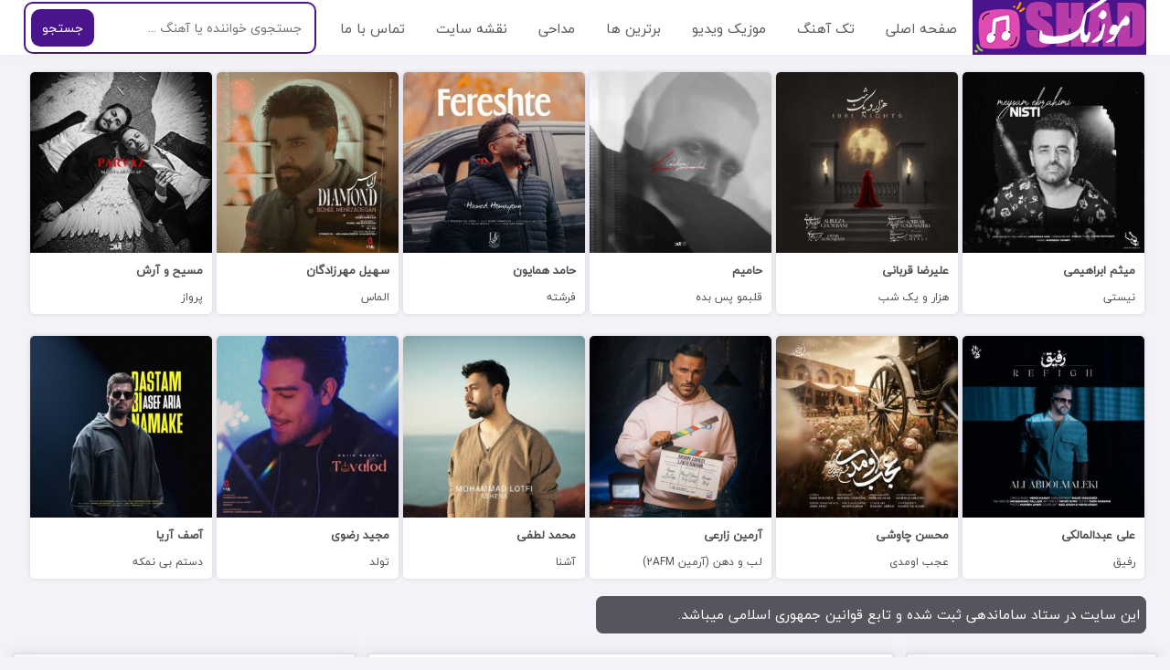

--- FILE ---
content_type: text/html; charset=UTF-8
request_url: https://viralmusic.ir/tag/01-ahmad-solo/
body_size: 19831
content:
<!DOCTYPE html>
<html dir="rtl" lang="fa-IR" prefix="og: https://ogp.me/ns#">
<head>
<title>01 . Ahmad Solo - وایرال موزیک</title>
<meta charset="UTF-8">
<meta name="viewport" content="width=device-width, initial-scale=1">


<!-- بهینه‌سازی موتور جستجو توسط Rank Math - https://rankmath.com/ -->
<meta name="robots" content="follow, index, max-snippet:-1, max-video-preview:-1, max-image-preview:large"/>
<link rel="canonical" href="https://viralmusic.ir/tag/01-ahmad-solo/" />
<meta property="og:locale" content="fa_IR" />
<meta property="og:type" content="article" />
<meta property="og:title" content="01 . Ahmad Solo - وایرال موزیک" />
<meta property="og:url" content="https://viralmusic.ir/tag/01-ahmad-solo/" />
<meta property="og:site_name" content="رست وان موزیک" />
<meta name="twitter:card" content="summary" />
<meta name="twitter:title" content="01 . Ahmad Solo - وایرال موزیک" />
<meta name="twitter:label1" content="نوشته‌ها" />
<meta name="twitter:data1" content="2" />
<script type="application/ld+json" class="rank-math-schema">{"@context":"https://schema.org","@graph":[{"@type":"Person","@id":"https://viralmusic.ir/#person","name":"admin","image":{"@type":"ImageObject","@id":"https://viralmusic.ir/#logo","url":"https://viralmusic.ir/wp-content/uploads/2023/01/logo.png","contentUrl":"https://viralmusic.ir/wp-content/uploads/2023/01/logo.png","caption":"\u0631\u0633\u062a \u0648\u0627\u0646 \u0645\u0648\u0632\u06cc\u06a9","inLanguage":"fa-IR","width":"150","height":"40"}},{"@type":"WebSite","@id":"https://viralmusic.ir/#website","url":"https://viralmusic.ir","name":"\u0631\u0633\u062a \u0648\u0627\u0646 \u0645\u0648\u0632\u06cc\u06a9","publisher":{"@id":"https://viralmusic.ir/#person"},"inLanguage":"fa-IR"},{"@type":"BreadcrumbList","@id":"https://viralmusic.ir/tag/01-ahmad-solo/#breadcrumb","itemListElement":[{"@type":"ListItem","position":"1","item":{"@id":"https://viralmusic.ir","name":"Home"}},{"@type":"ListItem","position":"2","item":{"@id":"https://viralmusic.ir/tag/01-ahmad-solo/","name":"01 . Ahmad Solo"}}]},{"@type":"CollectionPage","@id":"https://viralmusic.ir/tag/01-ahmad-solo/#webpage","url":"https://viralmusic.ir/tag/01-ahmad-solo/","name":"01 . Ahmad Solo - \u0648\u0627\u06cc\u0631\u0627\u0644 \u0645\u0648\u0632\u06cc\u06a9","isPartOf":{"@id":"https://viralmusic.ir/#website"},"inLanguage":"fa-IR","breadcrumb":{"@id":"https://viralmusic.ir/tag/01-ahmad-solo/#breadcrumb"}}]}</script>
<!-- /افزونه سئو ورپرس Rank Math -->

<link rel="alternate" type="application/rss+xml" title="وایرال موزیک &raquo; 01 . Ahmad Solo خوراک برچسب" href="https://viralmusic.ir/tag/01-ahmad-solo/feed/" />
<style id='wp-img-auto-sizes-contain-inline-css' type='text/css'>
img:is([sizes=auto i],[sizes^="auto," i]){contain-intrinsic-size:3000px 1500px}
/*# sourceURL=wp-img-auto-sizes-contain-inline-css */
</style>
<style id='classic-theme-styles-inline-css' type='text/css'>
/*! This file is auto-generated */
.wp-block-button__link{color:#fff;background-color:#32373c;border-radius:9999px;box-shadow:none;text-decoration:none;padding:calc(.667em + 2px) calc(1.333em + 2px);font-size:1.125em}.wp-block-file__button{background:#32373c;color:#fff;text-decoration:none}
/*# sourceURL=/wp-includes/css/classic-themes.min.css */
</style>
<link rel="https://api.w.org/" href="https://viralmusic.ir/wp-json/" /><link rel="alternate" title="JSON" type="application/json" href="https://viralmusic.ir/wp-json/wp/v2/tags/17807" /><link rel="stylesheet" href="https://viralmusic.ir/wp-content/themes/Rozmelody/assets/css/yekan.css" />
	<link rel="stylesheet" href="https://viralmusic.ir/wp-content/themes/Rozmelody/assets/css/purple.css" />
<link rel="stylesheet" href="https://viralmusic.ir/wp-content/themes/Rozmelody/style.css" type="text/css" media="all" />
<meta name="theme-color" content="#56555e">
<style id='global-styles-inline-css' type='text/css'>
:root{--wp--preset--aspect-ratio--square: 1;--wp--preset--aspect-ratio--4-3: 4/3;--wp--preset--aspect-ratio--3-4: 3/4;--wp--preset--aspect-ratio--3-2: 3/2;--wp--preset--aspect-ratio--2-3: 2/3;--wp--preset--aspect-ratio--16-9: 16/9;--wp--preset--aspect-ratio--9-16: 9/16;--wp--preset--color--black: #000000;--wp--preset--color--cyan-bluish-gray: #abb8c3;--wp--preset--color--white: #ffffff;--wp--preset--color--pale-pink: #f78da7;--wp--preset--color--vivid-red: #cf2e2e;--wp--preset--color--luminous-vivid-orange: #ff6900;--wp--preset--color--luminous-vivid-amber: #fcb900;--wp--preset--color--light-green-cyan: #7bdcb5;--wp--preset--color--vivid-green-cyan: #00d084;--wp--preset--color--pale-cyan-blue: #8ed1fc;--wp--preset--color--vivid-cyan-blue: #0693e3;--wp--preset--color--vivid-purple: #9b51e0;--wp--preset--gradient--vivid-cyan-blue-to-vivid-purple: linear-gradient(135deg,rgb(6,147,227) 0%,rgb(155,81,224) 100%);--wp--preset--gradient--light-green-cyan-to-vivid-green-cyan: linear-gradient(135deg,rgb(122,220,180) 0%,rgb(0,208,130) 100%);--wp--preset--gradient--luminous-vivid-amber-to-luminous-vivid-orange: linear-gradient(135deg,rgb(252,185,0) 0%,rgb(255,105,0) 100%);--wp--preset--gradient--luminous-vivid-orange-to-vivid-red: linear-gradient(135deg,rgb(255,105,0) 0%,rgb(207,46,46) 100%);--wp--preset--gradient--very-light-gray-to-cyan-bluish-gray: linear-gradient(135deg,rgb(238,238,238) 0%,rgb(169,184,195) 100%);--wp--preset--gradient--cool-to-warm-spectrum: linear-gradient(135deg,rgb(74,234,220) 0%,rgb(151,120,209) 20%,rgb(207,42,186) 40%,rgb(238,44,130) 60%,rgb(251,105,98) 80%,rgb(254,248,76) 100%);--wp--preset--gradient--blush-light-purple: linear-gradient(135deg,rgb(255,206,236) 0%,rgb(152,150,240) 100%);--wp--preset--gradient--blush-bordeaux: linear-gradient(135deg,rgb(254,205,165) 0%,rgb(254,45,45) 50%,rgb(107,0,62) 100%);--wp--preset--gradient--luminous-dusk: linear-gradient(135deg,rgb(255,203,112) 0%,rgb(199,81,192) 50%,rgb(65,88,208) 100%);--wp--preset--gradient--pale-ocean: linear-gradient(135deg,rgb(255,245,203) 0%,rgb(182,227,212) 50%,rgb(51,167,181) 100%);--wp--preset--gradient--electric-grass: linear-gradient(135deg,rgb(202,248,128) 0%,rgb(113,206,126) 100%);--wp--preset--gradient--midnight: linear-gradient(135deg,rgb(2,3,129) 0%,rgb(40,116,252) 100%);--wp--preset--font-size--small: 13px;--wp--preset--font-size--medium: 20px;--wp--preset--font-size--large: 36px;--wp--preset--font-size--x-large: 42px;--wp--preset--spacing--20: 0.44rem;--wp--preset--spacing--30: 0.67rem;--wp--preset--spacing--40: 1rem;--wp--preset--spacing--50: 1.5rem;--wp--preset--spacing--60: 2.25rem;--wp--preset--spacing--70: 3.38rem;--wp--preset--spacing--80: 5.06rem;--wp--preset--shadow--natural: 6px 6px 9px rgba(0, 0, 0, 0.2);--wp--preset--shadow--deep: 12px 12px 50px rgba(0, 0, 0, 0.4);--wp--preset--shadow--sharp: 6px 6px 0px rgba(0, 0, 0, 0.2);--wp--preset--shadow--outlined: 6px 6px 0px -3px rgb(255, 255, 255), 6px 6px rgb(0, 0, 0);--wp--preset--shadow--crisp: 6px 6px 0px rgb(0, 0, 0);}:where(.is-layout-flex){gap: 0.5em;}:where(.is-layout-grid){gap: 0.5em;}body .is-layout-flex{display: flex;}.is-layout-flex{flex-wrap: wrap;align-items: center;}.is-layout-flex > :is(*, div){margin: 0;}body .is-layout-grid{display: grid;}.is-layout-grid > :is(*, div){margin: 0;}:where(.wp-block-columns.is-layout-flex){gap: 2em;}:where(.wp-block-columns.is-layout-grid){gap: 2em;}:where(.wp-block-post-template.is-layout-flex){gap: 1.25em;}:where(.wp-block-post-template.is-layout-grid){gap: 1.25em;}.has-black-color{color: var(--wp--preset--color--black) !important;}.has-cyan-bluish-gray-color{color: var(--wp--preset--color--cyan-bluish-gray) !important;}.has-white-color{color: var(--wp--preset--color--white) !important;}.has-pale-pink-color{color: var(--wp--preset--color--pale-pink) !important;}.has-vivid-red-color{color: var(--wp--preset--color--vivid-red) !important;}.has-luminous-vivid-orange-color{color: var(--wp--preset--color--luminous-vivid-orange) !important;}.has-luminous-vivid-amber-color{color: var(--wp--preset--color--luminous-vivid-amber) !important;}.has-light-green-cyan-color{color: var(--wp--preset--color--light-green-cyan) !important;}.has-vivid-green-cyan-color{color: var(--wp--preset--color--vivid-green-cyan) !important;}.has-pale-cyan-blue-color{color: var(--wp--preset--color--pale-cyan-blue) !important;}.has-vivid-cyan-blue-color{color: var(--wp--preset--color--vivid-cyan-blue) !important;}.has-vivid-purple-color{color: var(--wp--preset--color--vivid-purple) !important;}.has-black-background-color{background-color: var(--wp--preset--color--black) !important;}.has-cyan-bluish-gray-background-color{background-color: var(--wp--preset--color--cyan-bluish-gray) !important;}.has-white-background-color{background-color: var(--wp--preset--color--white) !important;}.has-pale-pink-background-color{background-color: var(--wp--preset--color--pale-pink) !important;}.has-vivid-red-background-color{background-color: var(--wp--preset--color--vivid-red) !important;}.has-luminous-vivid-orange-background-color{background-color: var(--wp--preset--color--luminous-vivid-orange) !important;}.has-luminous-vivid-amber-background-color{background-color: var(--wp--preset--color--luminous-vivid-amber) !important;}.has-light-green-cyan-background-color{background-color: var(--wp--preset--color--light-green-cyan) !important;}.has-vivid-green-cyan-background-color{background-color: var(--wp--preset--color--vivid-green-cyan) !important;}.has-pale-cyan-blue-background-color{background-color: var(--wp--preset--color--pale-cyan-blue) !important;}.has-vivid-cyan-blue-background-color{background-color: var(--wp--preset--color--vivid-cyan-blue) !important;}.has-vivid-purple-background-color{background-color: var(--wp--preset--color--vivid-purple) !important;}.has-black-border-color{border-color: var(--wp--preset--color--black) !important;}.has-cyan-bluish-gray-border-color{border-color: var(--wp--preset--color--cyan-bluish-gray) !important;}.has-white-border-color{border-color: var(--wp--preset--color--white) !important;}.has-pale-pink-border-color{border-color: var(--wp--preset--color--pale-pink) !important;}.has-vivid-red-border-color{border-color: var(--wp--preset--color--vivid-red) !important;}.has-luminous-vivid-orange-border-color{border-color: var(--wp--preset--color--luminous-vivid-orange) !important;}.has-luminous-vivid-amber-border-color{border-color: var(--wp--preset--color--luminous-vivid-amber) !important;}.has-light-green-cyan-border-color{border-color: var(--wp--preset--color--light-green-cyan) !important;}.has-vivid-green-cyan-border-color{border-color: var(--wp--preset--color--vivid-green-cyan) !important;}.has-pale-cyan-blue-border-color{border-color: var(--wp--preset--color--pale-cyan-blue) !important;}.has-vivid-cyan-blue-border-color{border-color: var(--wp--preset--color--vivid-cyan-blue) !important;}.has-vivid-purple-border-color{border-color: var(--wp--preset--color--vivid-purple) !important;}.has-vivid-cyan-blue-to-vivid-purple-gradient-background{background: var(--wp--preset--gradient--vivid-cyan-blue-to-vivid-purple) !important;}.has-light-green-cyan-to-vivid-green-cyan-gradient-background{background: var(--wp--preset--gradient--light-green-cyan-to-vivid-green-cyan) !important;}.has-luminous-vivid-amber-to-luminous-vivid-orange-gradient-background{background: var(--wp--preset--gradient--luminous-vivid-amber-to-luminous-vivid-orange) !important;}.has-luminous-vivid-orange-to-vivid-red-gradient-background{background: var(--wp--preset--gradient--luminous-vivid-orange-to-vivid-red) !important;}.has-very-light-gray-to-cyan-bluish-gray-gradient-background{background: var(--wp--preset--gradient--very-light-gray-to-cyan-bluish-gray) !important;}.has-cool-to-warm-spectrum-gradient-background{background: var(--wp--preset--gradient--cool-to-warm-spectrum) !important;}.has-blush-light-purple-gradient-background{background: var(--wp--preset--gradient--blush-light-purple) !important;}.has-blush-bordeaux-gradient-background{background: var(--wp--preset--gradient--blush-bordeaux) !important;}.has-luminous-dusk-gradient-background{background: var(--wp--preset--gradient--luminous-dusk) !important;}.has-pale-ocean-gradient-background{background: var(--wp--preset--gradient--pale-ocean) !important;}.has-electric-grass-gradient-background{background: var(--wp--preset--gradient--electric-grass) !important;}.has-midnight-gradient-background{background: var(--wp--preset--gradient--midnight) !important;}.has-small-font-size{font-size: var(--wp--preset--font-size--small) !important;}.has-medium-font-size{font-size: var(--wp--preset--font-size--medium) !important;}.has-large-font-size{font-size: var(--wp--preset--font-size--large) !important;}.has-x-large-font-size{font-size: var(--wp--preset--font-size--x-large) !important;}
/*# sourceURL=global-styles-inline-css */
</style>
</head><body itemscope="itemscope" itemtype="https://schema.org/WebPage">
<header class="header" itemscope="itemscope" itemtype="https://schema.org/WPHeader"><div class="row flex"><nav class="flex" itemscope="itemscope" itemtype="https://schema.org/SiteNavigationElement"><a class="logo" href="https://viralmusic.ir" title="وایرال موزیک" rel="home"></a><ul class="flex"><li><a href="https://viralmusic.ir">صفحه اصلی</a></li>
<li><a href="https://viralmusic.ir/category/musics/">تک آهنگ</a></li>
<li><a href="https://viralmusic.ir/category/videos/">موزیک ویدیو</a></li>
<li><a href="https://viralmusic.ir/category/featured/">برترین ها</a></li>
<li><a href="https://viralmusic.ir/category/%d9%85%d8%af%d8%a7%d8%ad%db%8c/">مداحی</a></li>
<li><a href="https://viralmusic.ir/sitemap.xml">نقشه سایت</a></li>
<li><a href="https://viralmusic.ir/%d8%aa%d9%85%d8%a7%d8%b3-%d8%a8%d8%a7-%d9%85%d8%a7/">تماس با ما</a></li>
</ul></nav><form class="sbsrch flex" method="get" action="https://viralmusic.ir"><input name="s" value="" placeholder="جستجوی خواننده یا آهنگ ..." type="text" required="required" oninvalid="this.setCustomValidity('لطفا متنی برای جستجو انتخاب کنيد')" oninput="setCustomValidity('')"><button aria-label="جستجو">جستجو</button></form></div></header><div class="offer row"><ul class="flex"><li><a class="post" href="https://viralmusic.ir/میثم-ابراهیمی-نیستی/" title="دانلود آهنگ میثم ابراهیمی نیستی"><figure><img width="300" height="300" src="https://viralmusic.ir/wp-content/uploads/2026/01/meysam-ebrahimi-nisti-2026-01-03-18-18-300x300.jpg?v=1767464343" alt="دانلود آهنگ میثم ابراهیمی نیستی"></figure><div class="name"><h5>میثم ابراهیمی</h5><div class="foot_post"><h6>نیستی</h6></div></div></a></li><li><a class="post" href="https://viralmusic.ir/علیرضا-قربانی-هزار-و-یک-شب/" title="دانلود آهنگ علیرضا قربانی هزار و یک شب"><figure><img width="300" height="300" src="https://viralmusic.ir/wp-content/uploads/2026/01/alireza-ghorbani-1001-nights-2026-01-03-18-16-300x300.jpg?v=1767464221" alt="دانلود آهنگ علیرضا قربانی هزار و یک شب"></figure><div class="name"><h5>علیرضا قربانی</h5><div class="foot_post"><h6>هزار و یک شب</h6></div></div></a></li><li><a class="post" href="https://viralmusic.ir/حامیم-قلبمو-پس-بده/" title="دانلود آهنگ حامیم قلبمو پس بده"><figure><img width="300" height="300" src="https://viralmusic.ir/wp-content/uploads/2025/12/haamim-ghalbamo-pas-be-man-bede-2025-12-26-18-00-300x300.jpg?v=1766772016" alt="دانلود آهنگ حامیم قلبمو پس بده"></figure><div class="name"><h5>حامیم</h5><div class="foot_post"><h6>قلبمو پس بده</h6></div></div></a></li><li><a class="post" href="https://viralmusic.ir/حامد-همایون-فرشته/" title="دانلود آهنگ حامد همایون فرشته"><figure><img width="300" height="300" src="https://viralmusic.ir/wp-content/uploads/2025/12/hamed-homayoun-fereshte-2025-12-26-17-50-300x300.jpg?v=1766771420" alt="دانلود آهنگ حامد همایون فرشته"></figure><div class="name"><h5>حامد همایون</h5><div class="foot_post"><h6>فرشته</h6></div></div></a></li><li><a class="post" href="https://viralmusic.ir/سهیل-مهرزادگان-الماس/" title="دانلود آهنگ سهیل مهرزادگان الماس"><figure><img width="300" height="300" src="https://viralmusic.ir/wp-content/uploads/2025/12/soheil-mehrzadegan-almas-2025-12-24-16-40-300x300.jpg?v=1766594427" alt="دانلود آهنگ سهیل مهرزادگان الماس"></figure><div class="name"><h5>سهیل مهرزادگان</h5><div class="foot_post"><h6>الماس</h6></div></div></a></li><li><a class="post" href="https://viralmusic.ir/مسیح-و-آرش-پرواز/" title="دانلود آهنگ مسیح و آرش پرواز"><figure><img width="300" height="300" src="https://viralmusic.ir/wp-content/uploads/2025/12/masih-and-arash-parvaz-2025-12-19-16-40-300x300.jpg?v=1766162417" alt="دانلود آهنگ مسیح و آرش پرواز"></figure><div class="name"><h5>مسیح و آرش</h5><div class="foot_post"><h6>پرواز</h6></div></div></a></li><li><a class="post" href="https://viralmusic.ir/علی-عبدالمالکی-رفیق/" title="دانلود آهنگ علی عبدالمالکی رفیق"><figure><img width="300" height="300" src="https://viralmusic.ir/wp-content/uploads/2025/12/ali-abdolmaleki-refigh-2025-12-16-16-45-300x300.jpg?v=1765903524" alt="دانلود آهنگ علی عبدالمالکی رفیق"></figure><div class="name"><h5>علی عبدالمالکی</h5><div class="foot_post"><h6>رفیق</h6></div></div></a></li><li><a class="post" href="https://viralmusic.ir/محسن-چاوشی-عجب-اومدی/" title="دانلود آهنگ محسن چاوشی عجب اومدی"><figure><img width="300" height="300" src="https://viralmusic.ir/wp-content/uploads/2025/12/mohsen-chavoshi-ajab-oumadi-2025-12-15-17-20-300x300.jpg?v=1765819243" alt="دانلود آهنگ محسن چاوشی عجب اومدی"></figure><div class="name"><h5>محسن چاوشی</h5><div class="foot_post"><h6>عجب اومدی</h6></div></div></a></li><li><a class="post" href="https://viralmusic.ir/آرمین-زارعی-لب-و-دهن-آرمین-2afm/" title="دانلود آهنگ آرمین زارعی لب و دهن (آرمین 2AFM)"><figure><img width="300" height="300" src="https://viralmusic.ir/wp-content/uploads/2025/12/armin-zareei-lab-o-dahan-2025-12-10-16-40-300x300.jpg?v=1765384839" alt="دانلود آهنگ آرمین زارعی لب و دهن (آرمین 2AFM)"></figure><div class="name"><h5>آرمین زارعی</h5><div class="foot_post"><h6>لب و دهن (آرمین 2AFM)</h6></div></div></a></li><li><a class="post" href="https://viralmusic.ir/محمد-لطفی-آشنا/" title="دانلود آهنگ محمد لطفی آشنا"><figure><img width="300" height="300" src="https://viralmusic.ir/wp-content/uploads/2025/12/mohammad-lotfi-ashena-2025-12-10-13-40-300x300.jpg?v=1765374047" alt="دانلود آهنگ محمد لطفی آشنا"></figure><div class="name"><h5>محمد لطفی</h5><div class="foot_post"><h6>آشنا</h6></div></div></a></li><li><a class="post" href="https://viralmusic.ir/مجید-رضوی-تولد/" title="دانلود آهنگ مجید رضوی تولد"><figure><img width="300" height="300" src="https://viralmusic.ir/wp-content/uploads/2025/12/majid-razavi-tavalod-2025-12-10-11-20-300x300.jpg?v=1765365658" alt="دانلود آهنگ مجید رضوی تولد"></figure><div class="name"><h5>مجید رضوی</h5><div class="foot_post"><h6>تولد</h6></div></div></a></li><li><a class="post" href="https://viralmusic.ir/آصف-آریا-دستم-بی-نمکه/" title="دانلود آهنگ آصف آریا دستم بی نمکه"><figure><img width="300" height="300" src="https://viralmusic.ir/wp-content/uploads/2025/12/asef-aria-dastam-bi-namake-2025-12-08-16-45-300x300.jpg?v=1765212358" alt="دانلود آهنگ آصف آریا دستم بی نمکه"></figure><div class="name"><h5>آصف آریا</h5><div class="foot_post"><h6>دستم بی نمکه</h6></div></div></a></li></ul></div><div class="rzmelc row"><span>این سایت در ستاد ساماندهی ثبت شده و تابع قوانین جمهوری اسلامی میباشد.</span></div><div class="hrow">
<main class="vasat">
<div class="pseo">
	<h1><a href="https://viralmusic.ir/tag/01-ahmad-solo/" title="01 . Ahmad Solo">01 . Ahmad Solo</a></h1>
</div><article class="box_right post"><header><h2 class="title"> <a href="https://viralmusic.ir/احمد-سلو-لای-لای-رقیه/" title="دانلود آهنگ احمد سلو لای لای رقیه">دانلود آهنگ احمد سلو لای لای رقیه</a></h2></header><div class="text">
<p style="text-align: center;"><strong><a href="https://rapidsong.ir" target="_blank" rel="noopener">&#1583;&#1575;&#1606;&#1604;&#1608;&#1583; &#1570;&#1607;&#1606;&#1711; &#1580;&#1583;&#1740;&#1583;</a></strong> <strong><a href="https://uttermusic.ir/tag/%d8%a7%d8%ad%d9%85%d8%af-%d8%b3%d9%84%d9%88/" target="_blank" rel="noopener">&#1575;&#1581;&#1605;&#1583; &#1587;&#1604;&#1608;</a></strong> &#1576;&#1606;&#1575;&#1605; <strong>&#1604;&#1575;&#1740; &#1604;&#1575;&#1740; &#1585;&#1602;&#1740;&#1607;</strong><br>
Download Music <strong><a href="https://uttermusic.ir/tag/01-ahmad-solo/" target="_blank" rel="noopener">01 Ahmad Solo</a></strong> &ndash; <strong>Lay Lay Roghaye</strong></p>
<h2 style="text-align: center;">&#1570;&#1607;&#1606;&#1711; &#1604;&#1575;&#1740; &#1604;&#1575;&#1740; &#1585;&#1602;&#1740;&#1607; &#1575;&#1581;&#1605;&#1583; &#1587;&#1604;&#1608;</h2>

<img src="https://viralmusic.ir/wp-content/uploads/2022/03/01 Ahmad Solo-Lay Lay Roghaye.jpg" alt="دانلود آهنگ احمد سلو لای لای رقیه" width="480" height="480"></div><audio controls="" id="musicplayer" preload="none" controlslist="nodownload" style="width:100%;cursor:pointer;border-radius:10px;margin-top:5px;"> <source src="https://dl.viralmusic.ir/Single/1401/01/07/01 Ahmad Solo - Lay Lay Roghaye [128].mp3" type="audio/mpeg"> </audio><footer class="foot_post"><div class="right"><div class="icinfo"><ul><li>تک آهنگ</li><li>27 مارس 2022</li><li>0 نظر</li></ul></div></div><div class="left"><a class="more" href="https://viralmusic.ir/احمد-سلو-لای-لای-رقیه/" title="دانلود آهنگ احمد سلو لای لای رقیه">ادامه و دانلود</a></div></footer></article><article class="box_right post"><header><h2 class="title"> <a href="https://viralmusic.ir/احمد-سلو-هیئتیا/" title="دانلود آهنگ احمد سلو هیئتیا">دانلود آهنگ احمد سلو هیئتیا</a></h2></header><div class="text">
<p style="text-align: center;"><strong><a href="https://rapidsong.ir" target="_blank" rel="noopener">&#1583;&#1575;&#1606;&#1604;&#1608;&#1583; &#1570;&#1607;&#1606;&#1711; &#1580;&#1583;&#1740;&#1583;</a></strong> <strong><a href="https://uttermusic.ir/tag/%d8%a7%d8%ad%d9%85%d8%af-%d8%b3%d9%84%d9%88/" target="_blank" rel="noopener">&#1575;&#1581;&#1605;&#1583; &#1587;&#1604;&#1608;</a></strong> &#1576;&#1606;&#1575;&#1605; <strong>&#1607;&#1740;&#1574;&#1578;&#1740;&#1575;</strong><br>
Download Music <strong><a href="https://uttermusic.ir/tag/01-ahmad-solo/" target="_blank" rel="noopener">01 . Ahmad Solo</a></strong> &ndash; <strong>Heyatiya</strong></p>
<h2 style="text-align: center;">&#1570;&#1607;&#1606;&#1711; &#1607;&#1740;&#1574;&#1578;&#1740;&#1575; &#1575;&#1581;&#1605;&#1583; &#1587;&#1604;&#1608;</h2>

<img src="https://viralmusic.ir/wp-content/uploads/2022/03/01 . Ahmad Solo-Heyatiya.jpg" alt="دانلود آهنگ احمد سلو هیئتیا" width="480" height="480"></div><audio controls="" id="musicplayer" preload="none" controlslist="nodownload" style="width:100%;cursor:pointer;border-radius:10px;margin-top:5px;"> <source src="https://dl.viralmusic.ir/Single/1401/01/07/01 . Ahmad Solo - Heyatiya [128].mp3" type="audio/mpeg"> </audio><footer class="foot_post"><div class="right"><div class="icinfo"><ul><li>تک آهنگ</li><li>27 مارس 2022</li><li>0 نظر</li></ul></div></div><div class="left"><a class="more" href="https://viralmusic.ir/احمد-سلو-هیئتیا/" title="دانلود آهنگ احمد سلو هیئتیا">ادامه و دانلود</a></div></footer></article></main>
<aside class="right" itemscope="itemscope" itemtype="https://schema.org/WPSideBar">
	<section class="rcat">
<header>
	<svg><use xlink:href="#cats"></use></svg>
	<h2>موضوعات سایت</h2>
</header>
<ul>
	<li class="cat-item cat-item-32324"><a href="https://viralmusic.ir/category/vip-musics/">وی آی پی موزیک</a>
</li>
	<li class="cat-item cat-item-65"><a href="https://viralmusic.ir/category/videos/">موزیک ویدیو</a>
</li>
	<li class="cat-item cat-item-36779"><a href="https://viralmusic.ir/category/%d9%85%d8%af%d8%a7%d8%ad%db%8c/">مداحی</a>
</li>
	<li class="cat-item cat-item-64"><a href="https://viralmusic.ir/category/musics/">تک آهنگ</a>
</li>
	<li class="cat-item cat-item-28479"><a href="https://viralmusic.ir/category/%d9%be%d8%a7%d8%af%da%a9%d8%b3%d8%aa/">پادکست</a>
</li>
	<li class="cat-item cat-item-3188"><a href="https://viralmusic.ir/category/featured/">برترین ها</a>
</li>
	<li class="cat-item cat-item-36807"><a href="https://viralmusic.ir/category/%d8%a2%d9%84%d8%a8%d9%88%d9%85/">آلبوم</a>
</li>
	<li class="cat-item cat-item-30851"><a href="https://viralmusic.ir/category/%d8%a2%d8%b1%d8%b4%db%8c%d9%88/">آرشیو</a>
</li>
	<li class="cat-item cat-item-31211"><a href="https://viralmusic.ir/category/singles/">singles</a>
</li>
	<li class="cat-item cat-item-36226"><a href="https://viralmusic.ir/category/remix/">remix</a>
</li>
	<li class="cat-item cat-item-91920"><a href="https://viralmusic.ir/category/album/">album</a>
</li>
</ul>
</section>

<section class="artsr">
<header>
	<svg><use xlink:href="#singr"></use></svg>
	<h2>لیست خوانندگان</h2>
</header>
<ul class="flex"><li><a href="https://viralmusic.ir/singer/%db%b7-%d8%a8%d8%a7%d9%86%d8%af/">۷ باند</a></li>
<li><a href="https://viralmusic.ir/singer/%d8%a2%d8%b1%d8%aa%d9%88%d8%b4/">آرتوش</a></li>
<li><a href="https://viralmusic.ir/singer/%d8%a2%d8%b1%d8%b4/">آرش</a></li>
<li><a href="https://viralmusic.ir/singer/%d8%a2%d8%b1%d8%b4-ap/">آرش AP</a></li>
<li><a href="https://viralmusic.ir/singer/%d8%a2%d8%b1%d8%b4-%d8%ae%d8%a7%d9%86/">آرش خان</a></li>
<li><a href="https://viralmusic.ir/singer/%d8%a2%d8%b1%d8%b4-%d9%88-%d9%85%d8%b3%db%8c%d8%ad/">آرش و مسیح</a></li>
<li><a href="https://viralmusic.ir/singer/%d8%a2%d8%b1%d9%85%d8%a7%d9%86-%da%af%d8%b1%d8%b4%d8%a7%d8%b3%d8%a8%db%8c/">آرمان گرشاسبی</a></li>
<li><a href="https://viralmusic.ir/singer/%d8%a2%d8%b1%d9%85%db%8c%d9%86-2afm/">آرمین 2AFM</a></li>
<li><a href="https://viralmusic.ir/singer/%d8%a2%d8%b1%d9%85%db%8c%d9%86-%d8%b2%d8%a7%d8%b1%d8%b9%db%8c/">آرمین زارعی</a></li>
<li><a href="https://viralmusic.ir/singer/%d8%a2%d8%b1%d9%88%d9%86-%d8%a7%d9%81%d8%b4%d8%a7%d8%b1/">آرون افشار</a></li>
<li><a href="https://viralmusic.ir/singer/%d8%a2%d8%b5%d9%81-%d8%a2%d8%b1%db%8c%d8%a7/">آصف آریا</a></li>
<li><a href="https://viralmusic.ir/singer/%d8%a2%d9%88%d8%a7%d8%aa/">آوات</a></li>
<li><a href="https://viralmusic.ir/singer/%d8%a7%d8%ad%d8%b3%d8%a7%d9%86-%d8%a7%d9%81%d8%b4%d8%a7%d8%b1%db%8c/">احسان افشاری</a></li>
<li><a href="https://viralmusic.ir/singer/%d8%a7%d8%ad%d8%b3%d8%a7%d9%86-%d9%be%d8%a7%db%8c%d8%a7/">احسان پایا</a></li>
<li><a href="https://viralmusic.ir/singer/%d8%a7%d8%ad%d8%b3%d8%a7%d9%86-%d8%ae%d9%88%d8%a7%d8%ac%d9%87-%d8%a7%d9%85%db%8c%d8%b1%db%8c/">احسان خواجه امیری</a></li>
<li><a href="https://viralmusic.ir/singer/%d8%a7%d8%ad%d8%b3%d8%a7%d9%86-%d8%af%d8%b1%db%8c%d8%a7%d8%af%d9%84/">احسان دریادل</a></li>
<li><a href="https://viralmusic.ir/singer/%d8%a7%d8%ad%d8%b3%d8%a7%d9%86-%d8%b4%d8%b1%db%8c%d9%81%db%8c/">احسان شریفی</a></li>
<li><a href="https://viralmusic.ir/singer/%d8%a7%d8%ad%d8%b3%d8%a7%d9%86-%d9%86%db%8c%d8%b2%d9%86/">احسان نیزن</a></li>
<li><a href="https://viralmusic.ir/singer/%d8%a7%d8%ad%d9%85%d8%af-%d8%b3%d8%b9%db%8c%d8%af%db%8c/">احمد سعیدی</a></li>
<li><a href="https://viralmusic.ir/singer/%d8%a7%d8%ad%d9%85%d8%af-%d8%b3%d9%84%d9%88/">احمد سلو</a></li>
<li><a href="https://viralmusic.ir/singer/%d8%a7%d8%ad%d9%85%d8%af-%d8%b5%d9%81%d8%a7%db%8c%db%8c/">احمد صفایی</a></li>
<li><a href="https://viralmusic.ir/singer/%d8%a7%d8%ad%d9%85%d8%af%d8%b1%d8%b6%d8%a7-%d9%86%d8%a8%db%8c-%d8%b2%d8%a7%d8%af%d9%87/">احمدرضا نبی زاده</a></li>
<li><a href="https://viralmusic.ir/singer/%d8%a7%d8%b4%d9%88%d8%a7%d9%86/">اشوان</a></li>
<li><a href="https://viralmusic.ir/singer/%d8%a7%d9%81%d8%b4%db%8c%d9%86-%d8%a2%d8%b0%d8%b1%db%8c/">افشین آذری</a></li>
<li><a href="https://viralmusic.ir/singer/%d8%a7%d9%84%db%8c%d8%a7%d8%b3-%db%8c%d8%a7%d9%84%da%86%db%8c%d9%86%d8%aa%d8%a7%d8%b4/">الیاس یالچینتاش</a></li>
<li><a href="https://viralmusic.ir/singer/%d8%a7%d9%85%d9%88-%d8%a8%d9%86%d8%af/">امو بند</a></li>
<li><a href="https://viralmusic.ir/singer/%d8%a7%d9%85%db%8c%d8%af-%d8%a2%d9%85%d8%b1%db%8c/">امید آمری</a></li>
<li><a href="https://viralmusic.ir/singer/%d8%a7%d9%85%db%8c%d8%af-%d8%a7%d9%81%d8%ae%d9%85/">امید افخم</a></li>
<li><a href="https://viralmusic.ir/singer/%d8%a7%d9%85%db%8c%d8%af-%d8%ad%d8%a7%d8%ac%db%8c%d9%84%db%8c/">امید حاجیلی</a></li>
<li><a href="https://viralmusic.ir/singer/%d8%a7%d9%85%db%8c%d8%b1-%d8%aa%d8%a7%d8%ac%db%8c%da%a9/">امیر تاجیک</a></li>
<li><a href="https://viralmusic.ir/singer/%d8%a7%d9%85%db%8c%d8%b1-%da%86%d9%87%d8%a7%d8%b1%d9%85/">امیر چهارم</a></li>
<li><a href="https://viralmusic.ir/singer/%d8%a7%d9%85%db%8c%d8%b1-%d8%b1%d8%b4%d9%88%d9%86%d8%af/">امیر رشوند</a></li>
<li><a href="https://viralmusic.ir/singer/%d8%a7%d9%85%db%8c%d8%b1-%d8%b9%d8%a8%d8%a7%d8%b3-%da%af%d9%84%d8%a7%d8%a8/">امیر عباس گلاب</a></li>
<li><a href="https://viralmusic.ir/singer/%d8%a7%d9%85%db%8c%d8%b1-%d8%b9%d8%b8%db%8c%d9%85%db%8c/">امیر عظیمی</a></li>
<li><a href="https://viralmusic.ir/singer/%d8%a7%d9%85%db%8c%d8%b1-%d8%b9%d9%84%db%8c-%d8%a8%d9%87%d8%a7%d8%af%d8%b1%db%8c/">امیر علی بهادری</a></li>
<li><a href="https://viralmusic.ir/singer/%d8%a7%d9%85%db%8c%d8%b1%d8%ad%d8%b3%db%8c%d9%86-%d8%a7%d9%81%d8%aa%d8%ae%d8%a7%d8%b1%db%8c/">امیرحسین افتخاری</a></li>
<li><a href="https://viralmusic.ir/singer/%d8%a7%d9%85%db%8c%d9%86-%d8%a8%d8%a7%d9%86%db%8c/">امین بانی</a></li>
<li><a href="https://viralmusic.ir/singer/%d8%a7%d9%85%db%8c%d9%86-%d8%b1%d8%b3%d8%aa%d9%85%db%8c/">امین رستمی</a></li>
<li><a href="https://viralmusic.ir/singer/%d8%a7%d9%85%db%8c%d9%86-%d8%ad%d8%a8%db%8c%d8%a8%db%8c/">امین حبیبی</a></li>
<li><a href="https://viralmusic.ir/singer/%d8%a7%db%8c%d9%87%d8%a7%d9%85/">ایهام</a></li>
<li><a href="https://viralmusic.ir/singer/%d8%a7%db%8c%d9%88%d8%a7%d9%86-%d8%a8%d9%86%d8%af/">ایوان بند</a></li>
<li><a href="https://viralmusic.ir/singer/%d8%a8%d8%a7%d8%a8%da%a9-%d8%a7%d9%81%d8%b1%d8%a7/">بابک افرا</a></li>
<li><a href="https://viralmusic.ir/singer/%d8%a8%d8%a7%d8%a8%da%a9-%d8%ac%d9%87%d8%a7%d9%86%d8%a8%d8%ae%d8%b4/">بابک جهانبخش</a></li>
<li><a href="https://viralmusic.ir/singer/%d8%a8%d8%a7%d8%a8%da%a9-%d9%85%d8%a7%d9%81%db%8c/">بابک مافی</a></li>
<li><a href="https://viralmusic.ir/singer/%d8%a8%da%a9%d8%aa%d8%a7%d8%b4/">بکتاش</a></li>
<li><a href="https://viralmusic.ir/singer/%d8%a8%d9%86%db%8c%d8%a7%d9%85%db%8c%d9%86-%d8%a8%d9%87%d8%a7%d8%af%d8%b1%db%8c/">بنیامین بهادری</a></li>
<li><a href="https://viralmusic.ir/singer/%d8%a8%d9%87%d8%b1%d9%88%d8%b2-%d8%b5%d9%81%d8%a7%d8%b1%db%8c%d8%a7%d9%86/">بهروز صفاریان</a></li>
<li><a href="https://viralmusic.ir/singer/%d8%a8%d9%87%d9%86%d8%a7%d9%85-%d8%a8%d8%a7%d9%86%db%8c/">بهنام بانی</a></li>
<li><a href="https://viralmusic.ir/singer/%d8%a8%d9%87%d9%86%d8%a7%d9%85-%d8%b5%d9%81%d9%88%db%8c/">بهنام صفوی</a></li>
<li><a href="https://viralmusic.ir/singer/%d8%a8%d9%87%d9%86%d8%a7%d9%85-%d8%b9%d9%84%d9%85%d8%b4%d8%a7%d9%87%db%8c/">بهنام علمشاهی</a></li>
<li><a href="https://viralmusic.ir/singer/%d9%be%d8%a7%d8%b2%d9%84/">پازل</a></li>
<li><a href="https://viralmusic.ir/singer/%d9%be%d8%a7%d8%b2%d9%84-%d8%a8%d8%a7%d9%86%d8%af/">پازل باند</a></li>
<li><a href="https://viralmusic.ir/singer/%d9%be%d8%af%d8%a7%d8%b1%d9%85-%d8%a2%d8%b2%d8%a7%d8%af/">پدارم آزاد</a></li>
<li><a href="https://viralmusic.ir/singer/%d9%be%d8%af%d8%b1%d8%a7%d9%85-%d9%be%d8%a7%d9%84%db%8c%d8%b2/">پدرام پالیز</a></li>
<li><a href="https://viralmusic.ir/singer/%d9%be%d8%b1%d9%88%d8%a7%d8%b2-%d9%87%d9%85%d8%a7%db%8c/">پرواز همای</a></li>
<li><a href="https://viralmusic.ir/singer/%d9%be%d8%b1%d9%88%db%8c%d8%b2-%d9%be%d8%a7%d8%b4%d8%a7/">پرویز پاشا</a></li>
<li><a href="https://viralmusic.ir/singer/%d9%be%d9%88%db%8c%d8%a7-%d8%a8%db%8c%d8%a7%d8%aa%db%8c/">پویا بیاتی</a></li>
<li><a href="https://viralmusic.ir/singer/%d9%be%d9%88%db%8c%d8%a7%d9%86-%d9%86%d8%ac%d9%81/">پویان نجف</a></li>
<li><a href="https://viralmusic.ir/singer/%d8%aa%db%8c%da%a9-%d8%a8%d9%86%d8%af/">تیک بند</a></li>
<li><a href="https://viralmusic.ir/singer/%da%86%d8%a7%d8%b1%d8%aa%d8%a7%d8%b1/">چارتار</a></li>
<li><a href="https://viralmusic.ir/singer/%d8%ad%d8%a7%d9%85%d8%af-%d8%a8%d8%b1%d8%a7%d8%af%d8%b1%d8%a7%d9%86/">حامد برادران</a></li>
<li><a href="https://viralmusic.ir/singer/%d8%ad%d8%a7%d9%85%d8%af-%d8%ad%d9%86%db%8c%d9%81%db%8c/">حامد حنیفی</a></li>
<li><a href="https://viralmusic.ir/singer/%d8%ad%d8%a7%d9%85%d8%af-%d9%87%d9%85%d8%a7%db%8c%d9%88%d9%86/">حامد همایون</a></li>
<li><a href="https://viralmusic.ir/singer/%d8%ad%d8%a7%d9%85%db%8c%d9%85/">حامیم</a></li>
<li><a href="https://viralmusic.ir/singer/%d8%ad%d8%ac%d8%aa-%d8%a7%d8%b4%d8%b1%d9%81-%d8%b2%d8%a7%d8%af%d9%87/">حجت اشرف زاده</a></li>
<li><a href="https://viralmusic.ir/singer/%d8%ad%d8%b3%db%8c%d9%86-%d8%aa%d9%88%da%a9%d9%84%db%8c/">حسین توکلی</a></li>
<li><a href="https://viralmusic.ir/singer/%d8%ad%d8%b3%db%8c%d9%86-%d8%b2%d9%85%d8%a7%d9%86/">حسین زمان</a></li>
<li><a href="https://viralmusic.ir/singer/%d8%ad%d8%b3%db%8c%d9%86-%d8%b5%d9%81%d8%a7%d9%85%d9%86%d8%b4/">حسین صفامنش</a></li>
<li><a href="https://viralmusic.ir/singer/%d8%ad%d9%85%db%8c%d8%af-%d8%ad%d8%a7%d9%85%db%8c/">حمید حامی</a></li>
<li><a href="https://viralmusic.ir/singer/%d8%ad%d9%85%db%8c%d8%af-%d8%b9%d8%b3%da%a9%d8%b1%db%8c/">حمید عسکری</a></li>
<li><a href="https://viralmusic.ir/singer/%d8%ad%d9%85%db%8c%d8%af-%d9%87%db%8c%d8%b1%d8%a7%d8%af/">حمید هیراد</a></li>
<li><a href="https://viralmusic.ir/singer/%d8%af%d8%a7%d8%b1%db%8c%d9%88%d8%b4-%d8%b1%d9%81%db%8c%d8%b9%db%8c/">داریوش رفیعی</a></li>
<li><a href="https://viralmusic.ir/singer/%d8%af%d8%a7%d9%86%d9%88%d8%b4/">دانوش</a></li>
<li><a href="https://viralmusic.ir/singer/%d8%af%db%8c%d8%ac%db%8c-%d8%a8%d9%86%db%8c%da%a9%d8%b3/">دیجی بنیکس</a></li>
<li><a href="https://viralmusic.ir/singer/%d8%b1%d8%a7%d8%ba%d8%a8/">راغب</a></li>
<li><a href="https://viralmusic.ir/singer/%d8%b1%d8%a7%d9%85%db%8c%d9%86-%d8%a8%db%8c%d8%a8%d8%a7%da%a9/">رامین بیباک</a></li>
<li><a href="https://viralmusic.ir/singer/%d8%b1%d8%b3%d8%aa%d8%a7%da%a9/">رستاک</a></li>
<li><a href="https://viralmusic.ir/singer/%d8%b1%d8%b6%d8%a7-%d8%a8%d9%87%d8%b1%d8%a7%d9%85/">رضا بهرام</a></li>
<li><a href="https://viralmusic.ir/singer/%d8%b1%d8%b6%d8%a7-%d8%b1%d8%ad%d9%85%d8%aa%db%8c/">رضا رحمتی</a></li>
<li><a href="https://viralmusic.ir/singer/%d8%b1%d8%b6%d8%a7-%d8%b5%d8%a7%d8%af%d9%82%db%8c/">رضا صادقی</a></li>
<li><a href="https://viralmusic.ir/singer/%d8%b1%d8%b6%d8%a7-%d8%b7%d8%a7%d9%87%d8%b1/">رضا طاهر</a></li>
<li><a href="https://viralmusic.ir/singer/%d8%b1%d8%b6%d8%a7-%d9%85%d9%84%da%a9-%d8%b2%d8%a7%d8%af%d9%87/">رضا ملک زاده</a></li>
<li><a href="https://viralmusic.ir/singer/%d8%b1%d8%b6%d8%a7-%db%8c%d8%b2%d8%af%d8%a7%d9%86%db%8c/">رضا یزدانی</a></li>
<li><a href="https://viralmusic.ir/singer/%d8%b1%d8%b6%d8%a7%db%8c%d8%a7/">رضایا</a></li>
<li><a href="https://viralmusic.ir/singer/%d8%b1%d9%88%d8%b2%d8%a8%d9%87-%d8%a8%d9%85%d8%a7%d9%86%d9%89/">روزبه بمانى</a></li>
<li><a href="https://viralmusic.ir/singer/%d8%b1%d9%88%d8%b2%d8%a8%d9%87-%d9%86%d8%b9%d9%85%d8%aa-%d8%a7%d9%84%d9%87%db%8c/">روزبه نعمت الهی</a></li>
<li><a href="https://viralmusic.ir/singer/%d8%b2%d8%a7%d9%86%da%a9%d9%88/">زانکو</a></li>
<li><a href="https://viralmusic.ir/singer/%d8%b2%d8%a7%d9%86%db%8c%d8%a7%d8%b1-%d8%ae%d8%b3%d8%b1%d9%88%db%8c/">زانیار خسروی</a></li>
<li><a href="https://viralmusic.ir/singer/%d8%b3%d8%a7%d9%84%d8%a7%d8%b1-%d8%b9%d9%82%db%8c%d9%84%db%8c/">سالار عقیلی</a></li>
<li><a href="https://viralmusic.ir/singer/%d8%b3%d8%a7%d9%85%d8%a7%d9%86/">سامان</a></li>
<li><a href="https://viralmusic.ir/singer/%d8%b3%d8%a7%d9%85%d8%a7%d9%86-%d8%ac%d9%84%db%8c%d9%84%db%8c/">سامان جلیلی</a></li>
<li><a href="https://viralmusic.ir/singer/%d8%b3%d8%b9%d8%af-%d8%a7%d9%84%d9%85%d8%ac%d8%b1%d8%af/">سعد المجرد</a></li>
<li><a href="https://viralmusic.ir/singer/%d8%b3%d8%b9%db%8c%d8%af-%d8%a7%d9%85-%d8%aa%db%8c/">سعید ام تی</a></li>
<li><a href="https://viralmusic.ir/singer/%d8%b3%d8%b9%db%8c%d8%af-%d8%b4%d9%87%d8%b1%d9%88%d8%b2/">سعید شهروز</a></li>
<li><a href="https://viralmusic.ir/singer/%d8%b3%d8%b9%db%8c%d8%af-%da%a9%d8%b1%d9%85%d8%a7%d9%86%db%8c/">سعید کرمانی</a></li>
<li><a href="https://viralmusic.ir/singer/%d8%b3%d8%b9%db%8c%d8%af-%d9%84%d8%b7%d9%81%db%8c/">سعید لطفی</a></li>
<li><a href="https://viralmusic.ir/singer/%d8%b3%d8%b9%db%8c%d8%af-%d9%85%d8%af%d8%b1%d8%b3/">سعید مدرس</a></li>
<li><a href="https://viralmusic.ir/singer/%d8%b3%d9%87%d8%b1%d8%a7%d8%a8-%d9%be%d8%a7%da%a9%d8%b2%d8%a7%d8%af/">سهراب پاکزاد</a></li>
<li><a href="https://viralmusic.ir/singer/%d8%b3%d9%87%d8%b1%d8%a7%d8%a8-%d9%be%d9%88%d8%b1%d9%86%d8%a7%d8%b8%d8%b1%db%8c/">سهراب پورناظری</a></li>
<li><a href="https://viralmusic.ir/singer/%d8%b3%d9%87%db%8c%d9%84-%d8%b1%d8%ad%d9%85%d8%a7%d9%86%db%8c/">سهیل رحمانی</a></li>
<li><a href="https://viralmusic.ir/singer/%d8%b3%db%8c%d8%a7%d9%85%da%a9-%d8%b9%d8%a8%d8%a7%d8%b3%db%8c/">سیامک عباسی</a></li>
<li><a href="https://viralmusic.ir/singer/%d8%b3%db%8c%d8%a7%d9%88%d8%b4-%d8%a7%d9%85%db%8c%d9%86%db%8c/">سیاوش امینی</a></li>
<li><a href="https://viralmusic.ir/singer/%d8%b3%db%8c%d8%b1%d9%88%d8%a7%d9%86-%d8%ae%d8%b3%d8%b1%d9%88%db%8c/">سیروان خسروی</a></li>
<li><a href="https://viralmusic.ir/singer/%d8%b3%db%8c%d9%86%d8%a7-%d8%a7%d9%85%d8%a7%d9%85%db%8c/">سینا امامی</a></li>
<li><a href="https://viralmusic.ir/singer/%d8%b3%db%8c%d9%86%d8%a7-%d9%be%d8%a7%d8%b1%d8%b3%db%8c%d8%a7%d9%86/">سینا پارسیان</a></li>
<li><a href="https://viralmusic.ir/singer/%d8%b3%db%8c%d9%86%d8%a7-%d8%ad%d8%ac%d8%a7%d8%b2%db%8c/">سینا حجازی</a></li>
<li><a href="https://viralmusic.ir/singer/%d8%b3%db%8c%d9%86%d8%a7-%d8%af%d8%b1%d8%ae%d8%b4%d9%86%d8%af%d9%87/">سینا درخشنده</a></li>
<li><a href="https://viralmusic.ir/singer/%d8%b3%db%8c%d9%86%d8%a7-%d8%b3%d8%b1%d9%84%da%a9/">سینا سرلک</a></li>
<li><a href="https://viralmusic.ir/singer/%d8%b3%db%8c%d9%86%d8%a7-%d8%b4%d8%b9%d8%a8%d8%a7%d9%86%d8%ae%d8%a7%d9%86%db%8c/">سینا شعبانخانی</a></li>
<li><a href="https://viralmusic.ir/singer/%d8%b3%d9%87%db%8c%d9%84-%d9%85%d9%87%d8%b1%d8%b2%d8%a7%d8%af%da%af%d8%a7%d9%86/">سهیل مهرزادگان</a></li>
<li><a href="https://viralmusic.ir/singer/%d8%b4%d8%a7%d8%af%d9%85%d9%87%d8%b1-%d8%b9%d9%82%db%8c%d9%84%db%8c/">شادمهر عقیلی</a></li>
<li><a href="https://viralmusic.ir/singer/%d8%b4%d8%a7%d9%87%db%8c%d9%86-%d8%a8%d9%86%d8%a7%d9%86/">شاهین بنان</a></li>
<li><a href="https://viralmusic.ir/singer/%d8%b4%d8%b1%d9%88%db%8c%d9%86/">شروین</a></li>
<li><a href="https://viralmusic.ir/singer/%d8%b4%d9%87%d8%a7%d8%a8-%d8%a8%d8%ae%d8%a7%d8%b1%d8%a7%db%8c%db%8c/">شهاب بخارایی</a></li>
<li><a href="https://viralmusic.ir/singer/%d8%b4%d9%87%d8%a7%d8%a8-%d8%b1%d9%85%d8%b6%d8%a7%d9%86/">شهاب رمضان</a></li>
<li><a href="https://viralmusic.ir/singer/%d8%b4%d9%87%d8%a7%d8%a8-%d9%85%d8%b8%d9%81%d8%b1%db%8c/">شهاب مظفری</a></li>
<li><a href="https://viralmusic.ir/singer/%d8%b4%d9%87%d8%b1%d8%a7%d9%85-%d9%86%d8%a7%d8%b8%d8%b1%db%8c/">شهرام ناظری</a></li>
<li><a href="https://viralmusic.ir/singer/%d8%b9%d8%a7%d9%84%d9%90%d9%85/">عالِم</a></li>
<li><a href="https://viralmusic.ir/singer/%d8%b9%d8%a8%d8%af%d8%a7%d9%84%d8%ad%d8%b3%db%8c%d9%86-%d9%85%d8%ae%d8%aa%d8%a7%d8%a8%d8%a7%d8%af/">عبدالحسین مختاباد</a></li>
<li><a href="https://viralmusic.ir/singer/%d8%b9%d8%b1%d9%81%d8%a7%d9%86-%d8%b7%d9%87%d9%85%d8%a7%d8%b3%d8%a8%db%8c/">عرفان طهماسبی</a></li>
<li><a href="https://viralmusic.ir/singer/%d8%b9%d9%84%db%8c-%d8%ae%d8%af%d8%a7%d8%a8%d9%86%d8%af%d9%84%d9%88/">علی خدابندلو</a></li>
<li><a href="https://viralmusic.ir/singer/%d8%b9%d9%84%db%8c-%d8%b2%d9%86%d8%af%d9%88%da%a9%db%8c%d9%84%db%8c/">علی زندوکیلی</a></li>
<li><a href="https://viralmusic.ir/singer/%d8%b9%d9%84%db%8c-%d8%b9%d8%a8%d8%af%d8%a7%d9%84%d9%85%d8%a7%d9%84%da%a9%db%8c/">علی عبدالمالکی</a></li>
<li><a href="https://viralmusic.ir/singer/%d8%b9%d9%84%db%8c-%d9%82%d9%85%d8%b5%d8%b1%db%8c/">علی قمصری</a></li>
<li><a href="https://viralmusic.ir/singer/%d8%b9%d9%84%db%8c-%d9%84%d9%87%d8%b1%d8%a7%d8%b3%d8%a8%db%8c/">علی لهراسبی</a></li>
<li><a href="https://viralmusic.ir/singer/%d8%b9%d9%84%db%8c-%d9%85%d9%86%d8%aa%d8%b8%d8%b1%db%8c/">علی منتظری</a></li>
<li><a href="https://viralmusic.ir/singer/%d8%b9%d9%84%db%8c%d8%b1%d8%b6%d8%a7-%d8%a2%d8%b0%d8%b1/">علیرضا آذر</a></li>
<li><a href="https://viralmusic.ir/singer/%d8%b9%d9%84%db%8c%d8%b1%d8%b6%d8%a7-%d9%be%d9%88%d8%b1%d8%a7%d8%b3%d8%aa%d8%a7%d8%af/">علیرضا پوراستاد</a></li>
<li><a href="https://viralmusic.ir/singer/%d8%b9%d9%84%db%8c%d8%b1%d8%b6%d8%a7-%d8%b1%d9%88%d8%b2%da%af%d8%a7%d8%b1/">علیرضا روزگار</a></li>
<li><a href="https://viralmusic.ir/singer/%d8%b9%d9%84%db%8c%d8%b1%d8%b6%d8%a7-%d8%b7%d9%84%db%8c%d8%b3%da%86%db%8c/">علیرضا طلیسچی</a></li>
<li><a href="https://viralmusic.ir/singer/%d8%b9%d9%84%db%8c%d8%b1%d8%b6%d8%a7-%d9%82%d8%b1%d8%a7%db%8c%db%8c-%d9%85%d9%86%d8%b4/">علیرضا قرایی منش</a></li>
<li><a href="https://viralmusic.ir/singer/%d8%b9%d9%84%db%8c%d8%b1%d8%b6%d8%a7-%d9%82%d8%b1%d8%a8%d8%a7%d9%86%db%8c/">علیرضا قربانی</a></li>
<li><a href="https://viralmusic.ir/singer/%d8%b9%d9%85%d8%a7%d8%af-%d8%b7%d8%a7%d9%84%d8%a8-%d8%b2%d8%a7%d8%af%d9%87/">عماد طالب زاده</a></li>
<li><a href="https://viralmusic.ir/singer/%d8%b9%d9%85%d8%b1%d8%a7%d9%86-%d8%b7%d8%a7%d9%87%d8%b1%db%8c/">عمران طاهری</a></li>
<li><a href="https://viralmusic.ir/singer/%d8%b9%d9%85%d8%b1%d9%88-%d8%af%db%8c%d8%a7%d8%a8/">عمرو دیاب</a></li>
<li><a href="https://viralmusic.ir/singer/%d8%ba%d9%84%d8%a7%d9%85%d8%ad%d8%b3%db%8c%d9%86-%d8%a8%d9%86%d8%a7%d9%86/">غلامحسین بنان</a></li>
<li><a href="https://viralmusic.ir/singer/%d9%81%d8%a7%d8%aa%d8%ad-%d9%86%d9%88%d8%b1%d8%a7%db%8c%db%8c/">فاتح نورایی</a></li>
<li><a href="https://viralmusic.ir/singer/%d9%81%d8%b1%d8%b2%d8%a7%d8%af-%d9%81%d8%b1%d8%ae/">فرزاد فرخ</a></li>
<li><a href="https://viralmusic.ir/singer/%d9%81%d8%b1%d8%b2%d8%a7%d8%af-%d9%81%d8%b1%d8%b2%db%8c%d9%86/">فرزاد فرزین</a></li>
<li><a href="https://viralmusic.ir/singer/%d9%81%d8%b1%d8%b2%d8%a7%d8%af-%d9%81%d8%b1%d9%88%d9%85%d9%86%d8%af/">فرزاد فرومند</a></li>
<li><a href="https://viralmusic.ir/singer/%d9%81%d8%b1%d9%87%d8%a7%d8%af/">فرهاد</a></li>
<li><a href="https://viralmusic.ir/singer/%d9%81%d8%b1%d9%87%d8%a7%d8%af-%d8%b1%d8%b3%d8%aa%d9%85%db%8c/">فرهاد رستمی</a></li>
<li><a href="https://viralmusic.ir/singer/%d9%81%d8%b1%db%8c%d8%af%d9%88%d9%86-%d8%a2%d8%b3%d8%b1%d8%a7%db%8c%db%8c/">فریدون آسرایی</a></li>
<li><a href="https://viralmusic.ir/singer/%d9%81%d8%b1%db%8c%d9%85%d9%86/">فریمن</a></li>
<li><a href="https://viralmusic.ir/singer/%d9%82%d8%a7%d8%b3%d9%85-%d8%a7%d9%81%d8%b4%d8%a7%d8%b1/">قاسم افشار</a></li>
<li><a href="https://viralmusic.ir/singer/%da%a9%d8%a7%d9%85%d8%b1%d8%a7%d9%86-%d9%85%d9%88%d9%84%d8%a7%db%8c%db%8c/">کامران مولایی</a></li>
<li><a href="https://viralmusic.ir/singer/%da%a9%d8%a7%d9%88%d9%87-%d8%a2%d9%81%d8%a7%d9%82/">کاوه آفاق</a></li>
<li><a href="https://viralmusic.ir/singer/%da%a9%d8%b3%d8%b1%db%8c-%d8%b2%d8%a7%d9%87%d8%af%db%8c/">کسری زاهدی</a></li>
<li><a href="https://viralmusic.ir/singer/%da%a9%d9%88%d8%b1%d9%88%d8%b4-%db%8c%d8%ba%d9%85%d8%a7%db%8c%db%8c/">کوروش یغمایی</a></li>
<li><a href="https://viralmusic.ir/singer/%da%af%d8%b1%d8%b4%d8%a7-%d8%b1%d8%b6%d8%a7%db%8c%db%8c/">گرشا رضایی</a></li>
<li><a href="https://viralmusic.ir/singer/%da%af%d8%b1%d9%88%d9%87-%d8%a2%d8%b1%db%8c%d9%86/">گروه آریان</a></li>
<li><a href="https://viralmusic.ir/singer/%da%af%d9%84%da%86%db%8c%d9%86-%d8%a2%d9%87%d9%86%da%af-%d9%87%d8%a7%db%8c-%d8%b4%d8%a7%d8%af-%d8%aa%d9%88%d9%84%d8%af/">گلچین آهنگ های شاد تولد</a></li>
<li><a href="https://viralmusic.ir/singer/%d9%85%d8%a7%d8%b2%db%8c%d8%a7%d8%b1-%d9%81%d9%84%d8%a7%d8%ad%db%8c/">مازیار فلاحی</a></li>
<li><a href="https://viralmusic.ir/singer/%d9%85%d8%a7%d8%b2%db%8c%d8%a7%d8%b1-%d9%84%d8%b4%d9%86%db%8c/">مازیار لشنی</a></li>
<li><a href="https://viralmusic.ir/singer/%d9%85%d8%a7%da%a9%d8%a7%d9%86-%d8%a8%d9%86%d8%af/">ماکان بند</a></li>
<li><a href="https://viralmusic.ir/singer/%d9%85%d8%a7%d9%86%db%8c-%d8%b1%d9%87%d9%86%d9%85%d8%a7/">مانی رهنما</a></li>
<li><a href="https://viralmusic.ir/singer/%d9%85%d8%a7%d9%87%d8%a7%d9%86-%d8%a8%d9%87%d8%b1%d8%a7%d9%85-%d8%ae%d8%a7%d9%86/">ماهان بهرام خان</a></li>
<li><a href="https://viralmusic.ir/singer/%d9%85%d8%ac%d8%aa%d8%a8%db%8c-%d8%af%d8%b1%d8%a8%db%8c%d8%af%db%8c/">مجتبی دربیدی</a></li>
<li><a href="https://viralmusic.ir/singer/%d9%85%d8%ac%d8%aa%d8%a8%db%8c-%da%a9%d8%a8%db%8c%d8%b1%db%8c/">مجتبی کبیری</a></li>
<li><a href="https://viralmusic.ir/singer/%d9%85%d8%ac%db%8c%d8%af-%d8%a7%d8%ae%d8%b4%d8%a7%d8%a8%db%8c/">مجید اخشابی</a></li>
<li><a href="https://viralmusic.ir/singer/%d9%85%d8%ac%db%8c%d8%af-%d8%a7%d8%b5%d9%84%d8%a7%d8%ad%db%8c/">مجید اصلاحی</a></li>
<li><a href="https://viralmusic.ir/singer/%d9%85%d8%ac%db%8c%d8%af-%d8%a8%d9%86%db%8c-%d9%81%d8%a7%d8%b7%d9%85%d9%87/">مجید بنی فاطمه</a></li>
<li><a href="https://viralmusic.ir/singer/%d9%85%d8%ac%db%8c%d8%af-%d8%b1%d8%b6%d9%88%db%8c/">مجید رضوی</a></li>
<li><a href="https://viralmusic.ir/singer/%d9%85%d8%ac%db%8c%d8%af-%d9%85%d8%a7%d9%86%d8%af%da%af%d8%a7%d8%b1%db%8c/">مجید ماندگاری</a></li>
<li><a href="https://viralmusic.ir/singer/%d9%85%d8%ac%db%8c%d8%af-%d9%85%d8%b9%d8%b8%d9%85%db%8c/">مجید معظمی</a></li>
<li><a href="https://viralmusic.ir/singer/%d9%85%d8%ad%d8%b3%d9%86-%d8%a7%d8%a8%d8%b1%d8%a7%d9%87%db%8c%d9%85-%d8%b2%d8%a7%d8%af%d9%87/">محسن ابراهیم زاده</a></li>
<li><a href="https://viralmusic.ir/singer/%d9%85%d8%ad%d8%b3%d9%86-%da%86%d8%a7%d9%88%d8%b4%db%8c/">محسن چاوشی</a></li>
<li><a href="https://viralmusic.ir/singer/%d9%85%d8%ad%d8%b3%d9%86-%d9%84%d8%b1%d8%b3%d8%aa%d8%a7%d9%86%db%8c/">محسن لرستانی</a></li>
<li><a href="https://viralmusic.ir/singer/%d9%85%d8%ad%d8%b3%d9%86-%db%8c%d8%a7%d8%ad%d9%82%db%8c/">محسن یاحقی</a></li>
<li><a href="https://viralmusic.ir/singer/%d9%85%d8%ad%d8%b3%d9%86-%db%8c%da%af%d8%a7%d9%86%d9%87/">محسن یگانه</a></li>
<li><a href="https://viralmusic.ir/singer/%d9%85%d8%ad%d9%85%d8%af-%d8%a7%d8%b5%d9%81%d9%87%d8%a7%d9%86%db%8c/">محمد اصفهانی</a></li>
<li><a href="https://viralmusic.ir/singer/%d9%85%d8%ad%d9%85%d8%af-%d8%a8%d9%87%d8%b4%d8%aa%db%8c-%d9%be%d9%88%d8%b1/">محمد بهشتی پور</a></li>
<li><a href="https://viralmusic.ir/singer/%d9%85%d8%ad%d9%85%d8%af-%da%86%d9%86%d8%a7%d8%b1%db%8c/">محمد چناری</a></li>
<li><a href="https://viralmusic.ir/singer/%d9%85%d8%ad%d9%85%d8%af-%d8%b9%d9%84%db%8c%d8%b2%d8%a7%d8%af%d9%87/">محمد علیزاده</a></li>
<li><a href="https://viralmusic.ir/singer/%d9%85%d8%ad%d9%85%d8%af-%d9%84%d8%b7%d9%81%db%8c/">محمد لطفی</a></li>
<li><a href="https://viralmusic.ir/singer/%d9%85%d8%ad%d9%85%d8%af-%d9%85%d9%87%d8%b1%d8%a7%d8%af/">محمد مهراد</a></li>
<li><a href="https://viralmusic.ir/singer/%d9%85%d8%ad%d9%85%d8%af%d8%b1%d8%b6%d8%a7-%d8%b4%d8%ac%d8%b1%db%8c%d8%a7%d9%86/">محمدرضا شجریان</a></li>
<li><a href="https://viralmusic.ir/singer/%d9%85%d8%ad%d9%85%d8%af%d8%b1%d8%b6%d8%a7-%d8%b9%d9%84%db%8c%d9%85%d8%b1%d8%af%d8%a7%d9%86%db%8c/">محمدرضا علیمردانی</a></li>
<li><a href="https://viralmusic.ir/singer/%d9%85%d8%ad%d9%85%d8%af%d8%b1%d8%b6%d8%a7-%d8%b9%db%8c%d9%88%d8%b6%db%8c/">محمدرضا عیوضی</a></li>
<li><a href="https://viralmusic.ir/singer/%d9%85%d8%b1%d8%aa%d8%b6%db%8c-%d9%be%d8%a7%d8%b4%d8%a7%db%8c%db%8c/">مرتضی پاشایی</a></li>
<li><a href="https://viralmusic.ir/singer/%d9%85%d8%b1%db%8c%d9%85-%d8%ad%db%8c%d8%af%d8%b1%d8%b2%d8%a7%d8%af%d9%87/">مریم حیدرزاده</a></li>
<li><a href="https://viralmusic.ir/singer/%d9%85%d8%b3%d8%b9%d9%88%d8%af-%d8%b3%d8%b9%db%8c%d8%af%db%8c/">مسعود سعیدی</a></li>
<li><a href="https://viralmusic.ir/singer/%d9%85%d8%b3%d8%b9%d9%88%d8%af-%d8%b5%d8%a7%d8%a8%d8%b1%db%8c/">مسعود صابری</a></li>
<li><a href="https://viralmusic.ir/singer/%d9%85%d8%b3%d8%b9%d9%88%d8%af-%d8%b5%d8%a7%d8%af%d9%82%d9%84%d9%88/">مسعود صادقلو</a></li>
<li><a href="https://viralmusic.ir/singer/%d9%85%d8%b3%db%8c%d8%ad/">مسیح</a></li>
<li><a href="https://viralmusic.ir/singer/%d9%85%d8%b5%d8%b7%d9%81%db%8c-%d8%ac%d8%ac%d9%84%db%8c/">مصطفی ججلی</a></li>
<li><a href="https://viralmusic.ir/singer/%d9%85%d8%b5%d8%b7%d9%81%db%8c-%db%8c%da%af%d8%a7%d9%86%d9%87/">مصطفی یگانه</a></li>
<li><a href="https://viralmusic.ir/singer/%d9%85%d8%b9%db%8c%d9%86-%d8%b2%d8%af/">معین زد</a></li>
<li><a href="https://viralmusic.ir/singer/%d9%85%d9%87%d8%af%db%8c-%d8%a7%d8%ad%d9%85%d8%af%d9%88%d9%86%d8%af/">مهدی احمدوند</a></li>
<li><a href="https://viralmusic.ir/singer/%d9%85%d9%87%d8%af%db%8c-%d8%ac%d9%87%d8%a7%d9%86%db%8c/">مهدی جهانی</a></li>
<li><a href="https://viralmusic.ir/singer/%d9%85%d9%87%d8%af%db%8c-%d9%85%d9%82%d8%af%d9%85/">مهدی مقدم</a></li>
<li><a href="https://viralmusic.ir/singer/%d9%85%d9%87%d8%af%db%8c-%db%8c%d8%b1%d8%a7%d8%ad%db%8c/">مهدی یراحی</a></li>
<li><a href="https://viralmusic.ir/singer/%d9%85%d9%87%d8%af%db%8c-%db%8c%d8%ba%d9%85%d8%a7%db%8c%db%8c/">مهدی یغمایی</a></li>
<li><a href="https://viralmusic.ir/singer/%d9%85%d9%87%d8%b1%d8%a7%d8%af-%d8%ac%d9%85/">مهراد جم</a></li>
<li><a href="https://viralmusic.ir/singer/%d9%85%d9%87%d8%b1%d8%a7%d9%86-%d9%85%d8%af%db%8c%d8%b1%db%8c/">مهران مدیری</a></li>
<li><a href="https://viralmusic.ir/singer/%d9%85%d9%87%d8%b1%db%8c%d8%a7%d8%a8/">مهریاب</a></li>
<li><a href="https://viralmusic.ir/singer/%d9%85%db%8c%d8%ab%d9%85-%d8%a7%d8%a8%d8%b1%d8%a7%d9%87%db%8c%d9%85%db%8c/">میثم ابراهیمی</a></li>
<li><a href="https://viralmusic.ir/singer/%d9%85%db%8c%d9%84%d8%a7%d8%af-%d8%a8%d8%a7%d8%a8%d8%a7%db%8c%db%8c/">میلاد بابایی</a></li>
<li><a href="https://viralmusic.ir/singer/%d9%85%db%8c%d9%84%d8%a7%d8%af-%d8%af%d8%b1%d8%ae%d8%b4%d8%a7%d9%86%db%8c/">میلاد درخشانی</a></li>
<li><a href="https://viralmusic.ir/singer/%d9%85%d9%87%d8%b1%d8%a7%d8%ac/">مهراج</a></li>
<li><a href="https://viralmusic.ir/singer/%d9%86%d8%a7%d8%af%d8%b1-%d8%b9%d9%84%db%8c%d8%b1%d8%ad%db%8c%d9%85%db%8c/">نادر علیرحیمی</a></li>
<li><a href="https://viralmusic.ir/singer/%d9%86%d8%a7%d8%b5%d8%b1-%d9%be%d9%88%d8%b1%da%a9%d8%b1%d9%85/">ناصر پورکرم</a></li>
<li><a href="https://viralmusic.ir/singer/%d9%86%d8%a7%d8%b5%d8%b1-%d8%b2%db%8c%d9%86%d8%b9%d9%84%db%8c/">ناصر زینعلی</a></li>
<li><a href="https://viralmusic.ir/singer/%d9%86%d8%a7%d8%b5%d8%b1-%d8%b9%d8%a8%d8%af%d8%a7%d9%84%d9%87%db%8c/">ناصر عبدالهی</a></li>
<li><a href="https://viralmusic.ir/singer/%d9%86%d9%88%d8%a7%d9%86/">نوان</a></li>
<li><a href="https://viralmusic.ir/singer/%d9%86%db%8c%d9%85%d8%a7-%d8%b9%d9%84%d8%a7%d9%85%d9%87/">نیما علامه</a></li>
<li><a href="https://viralmusic.ir/singer/%d9%86%db%8c%d9%85%d8%a7-%d9%85%d8%b3%db%8c%d8%ad%d8%a7/">نیما مسیحا</a></li>
<li><a href="https://viralmusic.ir/singer/%d9%87%d9%85%d8%a7%db%8c%d9%88%d9%86-%d8%b4%d8%ac%d8%b1%db%8c%d8%a7%d9%86/">همایون شجریان</a></li>
<li><a href="https://viralmusic.ir/singer/%d9%87%d9%88%d8%b1%d9%88%d8%b4-%d8%a8%d9%86%d8%af/">هوروش بند</a></li>
<li><a href="https://viralmusic.ir/singer/%d9%88%d8%ad%db%8c%d8%af-%d8%aa%d8%a7%d8%ac/">وحید تاج</a></li>
<li><a href="https://viralmusic.ir/singer/%db%8c%d8%a7%d8%b3%d8%b1-%d8%a8%db%8c%d9%86%d8%a7%d9%85/">یاسر بینام</a></li>
<li><a href="https://viralmusic.ir/singer/%db%8c%d8%a7%d8%b3%db%8c%d9%86-%d8%aa%d8%b1%da%a9%db%8c/">یاسین ترکی</a></li>
<li><a href="https://viralmusic.ir/singer/%db%8c%d9%88%d8%b3%d9%81-%d8%b2%d9%85%d8%a7%d9%86%db%8c/">یوسف زمانی</a></li>
</ul></section></aside>
<aside class="left" itemscope="itemscope" itemtype="https://schema.org/WPSideBar">
	<section>
<header>
<svg><use xlink:href="#note"></use></svg>
<h2>آخرین مطالب</h2>
</header>
<ul>
<li><a href="https://viralmusic.ir/محمدجواد-یوسفی-تاریکی/" title="دانلود آهنگ محمدجواد یوسفی تاریکی">دانلود آهنگ محمدجواد یوسفی تاریکی</a></li>
<li><a href="https://viralmusic.ir/عرفان-طهماسبی-رفتی-ندیدی-دلی/" title="دانلود آهنگ عرفان طهماسبی رفتی ندیدی (دلی)">دانلود آهنگ عرفان طهماسبی رفتی ندیدی (دلی)</a></li>
<li><a href="https://viralmusic.ir/الیانا-مدار-شب-نقرهای-بی-کلام/" title="دانلود آهنگ الیانا مدار شب نقره‌ای (بی کلام)">دانلود آهنگ الیانا مدار شب نقره‌ای (بی کلام)</a></li>
<li><a href="https://viralmusic.ir/رضا-کویری-در-دل-شب/" title="دانلود آهنگ رضا کویری در دل شب">دانلود آهنگ رضا کویری در دل شب</a></li>
<li><a href="https://viralmusic.ir/عماد-طالب-زاده-ایران/" title="دانلود آهنگ عماد طالب زاده ایران">دانلود آهنگ عماد طالب زاده ایران</a></li>
<li><a href="https://viralmusic.ir/محسن-چاوشی-خودکشی-ممنوع/" title="دانلود آلبوم محسن چاوشی خودکشی ممنوع">دانلود آلبوم محسن چاوشی خودکشی ممنوع</a></li>
<li><a href="https://viralmusic.ir/محسن-چاوشی-نفرین-2/" title="دانلود آلبوم محسن چاوشی نفرین">دانلود آلبوم محسن چاوشی نفرین</a></li>
<li><a href="https://viralmusic.ir/سروش-دادیار-گلابتون/" title="دانلود آلبوم سروش دادیار گلابتون">دانلود آلبوم سروش دادیار گلابتون</a></li>
</ul>
</section>
<section>
<header>
<svg><use xlink:href="#vip"></use></svg>
<h2>آهنگ های پیشنهاد شده</h2>
</header>
<ul>
</ul>
</section>
<section>
<header>
<svg xmlns="http://www.w3.org/2000/svg" viewBox="0 0 135 140"><rect width="15" height="120" y="10" rx="6"><animate attributeName="height" begin="0.5s" calcMode="linear" dur="1s" repeatCount="indefinite" values="120;110;100;90;80;70;60;50;40;140;120"></animate><animate attributeName="y" begin="0.5s" calcMode="linear" dur="1s" repeatCount="indefinite" values="10;15;20;25;30;35;40;45;50;0;10"></animate></rect><rect width="15" height="120" x="30" y="10" rx="6"><animate attributeName="height" begin="0.25s" calcMode="linear" dur="1s" repeatCount="indefinite" values="120;110;100;90;80;70;60;50;40;140;120"></animate><animate attributeName="y" begin="0.25s" calcMode="linear" dur="1s" repeatCount="indefinite" values="10;15;20;25;30;35;40;45;50;0;10"></animate></rect><rect width="15" height="140" x="60" rx="6"><animate attributeName="height" begin="0s" calcMode="linear" dur="1s" repeatCount="indefinite" values="120;110;100;90;80;70;60;50;40;140;120"></animate><animate attributeName="y" begin="0s" calcMode="linear" dur="1s" repeatCount="indefinite" values="10;15;20;25;30;35;40;45;50;0;10"></animate></rect><rect width="15" height="120" x="90" y="10" rx="6"><animate attributeName="height" begin="0.25s" calcMode="linear" dur="1s" repeatCount="indefinite" values="120;110;100;90;80;70;60;50;40;140;120"></animate><animate attributeName="y" begin="0.25s" calcMode="linear" dur="1s" repeatCount="indefinite" values="10;15;20;25;30;35;40;45;50;0;10"></animate></rect><rect width="15" height="120" x="120" y="10" rx="6"><animate attributeName="height" begin="0.5s" calcMode="linear" dur="1s" repeatCount="indefinite" values="120;110;100;90;80;70;60;50;40;140;120"></animate><animate attributeName="y" begin="0.5s" calcMode="linear" dur="1s" repeatCount="indefinite" values="10;15;20;25;30;35;40;45;50;0;10"></animate></rect></svg>
<h2>در انتظار پخش...</h2>
</header>
<ul>
<li><a href="https://viralmusic.ir/حمید-هیراد-جوری-نگام-کن/" title="دانلود آهنگ حمید هیراد جوری نگام کن">دانلود آهنگ حمید هیراد جوری نگام کن</a></li>
<li><a href="https://viralmusic.ir/راغب-خدایا-رحمی/" title="دانلود آهنگ راغب خدایا رحمی">دانلود آهنگ راغب خدایا رحمی</a></li>
</ul>
</section>
<section>
<header>
<svg><use xlink:href="#link"></use></svg>
<h2>لینک های ویژه</h2>
</header>
<ul>
</ul>
</section></aside>
</div>
<footer class="ftr" itemscope="itemscope" itemtype="https://schema.org/WPFooter">
<div class="row flex3">
<div class="cprgt">
<span><svg><use xlink:href="#win"></use></svg></span>
<p><b>دانلود آهنگ جدید | وایرال موزیک</b><br><b>طراحی و پشتیبانی : <a rel="nofollow" target="_blank" href="https://sound-cloud.ir" title="ساند کلود">ساند کلود</a></b></p>
</div>
<div class="scial">
<a rel="nofollow" target="_blank" href="https://www.facebook.com/yazdmusic"><svg><use xlink:href="#instagram"></use></svg><span>اینستاگرام</span></a>
<a rel="nofollow" target="_blank" href="https://t.me/Wiki_Seda_IR"><svg><use xlink:href="#telegram"></use></svg><span>تلگرام</span></a>
</div>
</div>
</footer>

<div class="svg">
<svg xmlns="http://www.w3.org/2000/svg" xmlns:xlink="http://www.w3.org/1999/xlink" viewBox="0 0 5110.84 450"><defs><symbol id="cats" data-name="cats" viewBox="0 0 573.28 420"><path d="M558.76,24c-13-16-32-24-53-24h-176a20.51,20.51,0,0,0-21,21,20.51,20.51,0,0,0,21,21h175q13.5,0,21,9c5,6,7,16,5,25l-39,165-13-97c-5-38-39-68-78-68h-121c-5-10-12-24-16-31-7-15-22-45-68-45h-59c-46,0-62,30-69,45-3,7-11,22-16,32a71.64,71.64,0,0,0-36,20c-12,15-18,33-15,53l27,202c5,38,40,68,78,68h336c19,0,37-8,49-22,8-9,13-21,15-33l65-280c6-23,1-45-12-61Zm-116,354h-337c-17,0-34-15-36-32l-27-202a25.06,25.06,0,0,1,5-19c4-5,10-7,18-7a21.44,21.44,0,0,0,19-11s16-32,22-42c6-13,11-22,32-22h59c20,0,25,9,32,22,5,11,22,42,22,42a21.44,21.44,0,0,0,19,11h134c17,0,34,15,36,32l27,202a25.06,25.06,0,0,1-5,19C455.76,376,449.76,378,442.76,378Z"/></symbol><symbol id="song" data-name="song" viewBox="0 0 325.18 450"><path d="M317.29,2.48a16.1,16.1,0,0,0-15.78-.79L102.61,94c-5.53,2.37-9.47,8.69-9.47,15V331.61a62.81,62.81,0,0,0-30-7.9,63.15,63.15,0,1,0,63.15,63.15V199L292,121.66v117.6a62.94,62.94,0,1,0,33.15,55.25V16.68c-.79-5.52-3.15-11-7.89-14.2ZM63.14,416.85a30,30,0,1,1,30-30C93.14,403.43,78.93,416.85,63.14,416.85ZM125.5,162.7V120.08L291.25,42.73V85.35L125.5,162.7ZM262,324.5a30,30,0,1,1,30-30c-.78,16.58-14.2,30-30,30Z"/></symbol><symbol id="news" data-name="news" viewBox="0 0 446.67 430"><path d="M348.51,188V105c0-58-56-105-125-105s-127,48-127,106v83l-31-15a17.85,17.85,0,0,0-25,9,17.85,17.85,0,0,0,9,25l47,23c-4,17-20,53-87,90-7,4-11,12-9,20s8,14,16,15c17,2,65,14,69,41,1,6,4,11,10,14a17.18,17.18,0,0,0,17,0c25-12,39-6,59,4,15,7,31,15,52,15s38-8,52-15c21-10,34-16,59-4a17.18,17.18,0,0,0,17,0,20.68,20.68,0,0,0,10-14c4-27,52-39,69-41,8-1,15-7,16-15,1-9-3-17-10-21h0c-68-37-84-74-88-90l47-23c9-5,13-16,9-25-4.45-8-13.67-12.07-22-10m0,0a17.74,17.74,0,0,0-3,1l-31,15m-18,182c-31-8-53,2-72,11-13,6-23,11-36,11s-24-5-36-11c-14-7-30-14-50-14a89.18,89.18,0,0,0-22,3c-11-20-31-32-50-40,71-52,72-101,71-111V106c0-37,39-68,88-68s88,30,88,68V218c-1,11,0,60,71,111-21,8-41,21-52,41Z"/></symbol><symbol id="arts" data-name="arts" viewBox="0 0 440 440"><path d="M372.39,64.29C330.42,23.43,274.88,0,220,0S109.58,23.43,67.61,64.29C24,106.73,0,162.05,0,220c0,26.19,8.59,60,32.29,123.31s70.83,89.81,90.74,94.15c5.71,1.24,12.4,2.54,18.4,2.54a58.92,58.92,0,0,0,29.46-7.86l13.75-7.85c14.8-8.67,19.13-27.63,10.61-42.58L109.88,231.86A31.15,31.15,0,0,0,67.4,220.14l-.31.17-13.45,7.86a55.72,55.72,0,0,0-13.75,11.38,3.92,3.92,0,0,1-6.87-2A112.66,112.66,0,0,1,31.43,220c0-49.41,20.62-96.72,58.1-133.19C125.71,51.61,173.24,31.43,220,31.43s94.29,20.18,130.47,55.38c37.48,36.47,58.1,83.78,58.1,133.19a112.73,112.73,0,0,1-1.65,17.59,3.92,3.92,0,0,1-4.47,3.3,3.88,3.88,0,0,1-2.4-1.34,55.72,55.72,0,0,0-13.75-11.38l-13.45-7.86a31.16,31.16,0,0,0-42.61,11.24l-.18.31L244.75,381.71c-8.52,15-4.19,33.91,10.61,42.58l13.75,7.85A58.92,58.92,0,0,0,298.57,440c6,0,12.69-1.3,18.4-2.54,19.9-4.34,67-30.85,90.74-94.15S440,246.19,440,220C440,162.05,416,106.73,372.39,64.29Z"/></symbol><symbol id="instagram" data-name="instagram" viewBox="0 0 444 444"><path d="M362,104a21,21,0,1,1-21-21C352,82,362,92,362,104Zm82,9V331c0,62-51,113-113,113H113C51,444,0,393,0,331V113C0,51,51,0,113,0H331A112.88,112.88,0,0,1,444,113Zm-42,0a71.27,71.27,0,0,0-71-71H113a71.27,71.27,0,0,0-71,71V331a71.27,71.27,0,0,0,71,71H331c40,0,72-32,72-71l-1-218ZM338,222A116,116,0,1,0,222,338,116.08,116.08,0,0,0,338,222Zm-42,0a74,74,0,1,1-74-74,73.83,73.83,0,0,1,74,74Z"/></symbol><symbol id="twitter" data-name="twitter" viewBox="0 0 504.05 440"><path d="M231.92,440C104.5,440,0,335.5,0,207.17a41.87,41.87,0,0,1,11.92-28.42c11.91-11.92,30.25-13.75,44.91-4.58-.91-2.75-1.83-5.5-1.83-7.34-2.75-14.66-7.33-36.66,13.75-53.16a33,33,0,0,1,20.17-6.42c16.5,0,30.25,11.92,42.16,24.75,33,33,53.17,49.5,65.09,56.83-8.25-17.41-12.84-33.91-12.84-51.33C183.33,61.42,244.75,0,319.92,0c45.83,0,88,22.92,113.66,60.5,29.34,3.67,63.25,11.92,69.67,39.42,5.5,25.66-18.33,47.66-42.17,62.33a240.72,240.72,0,0,1,4.59,44.92C464.75,335.5,360.25,440,231.92,440ZM39.42,208.08c0,106.34,87.08,193.42,193.41,193.42,107.25,0,193.42-87.08,193.42-193.42,0-16.5-1.83-33-6.42-48.58-1.83-8.25,1.84-17.42,9.17-21.08,25.67-15.59,33-24.75,35.75-28.42-3.67-2.75-14.67-8.25-44-11-6.42-.92-12.83-4.58-15.58-10.08a97,97,0,0,0-84.34-48.59,98.2,98.2,0,0,0-98.08,98.09c0,8.25.92,19.25,9.17,35.75,3.66,7.33,13.75,31.16,2.75,48.58-4.59,6.42-12.84,11-22.92,11-14.67,0-39.42-8.25-106.33-76.08-7.34-7.34-11-10.09-13.75-11.92,0,.92,0,4.58,1.83,11.92,0,1.83,2.75,7.33,3.67,11,9.16,23.83,17.41,45.83,2.75,59.58-3.67,3.67-9.17,5.5-14.67,5.5-11,0-25.67-8.25-44-25.67-1.83.92-1.83.92-1.83,0Z"/></symbol><symbol id="telegram" data-name="telegram" viewBox="0 0 392.94 440"><path d="M134.42,440a27.65,27.65,0,0,1-8.58-1.91c-6.68-3.81-11.44-10.48-11.44-18.11V316.07a22.79,22.79,0,0,1,4.76-13.35l143-157.29c7.63-8.58,20-8.58,28.6-1s8.58,20,.95,28.6L154.44,323.7v56.24l80.08-60.06A23,23,0,0,1,253.58,317l50.53,20L347,55.81,61,215l45.76,26.69A20.11,20.11,0,0,1,85.8,276L9.53,231.22C2.86,227.41,0,220.74,0,214.06c0-7.62,3.81-13.34,10.49-17.16L363.21,2.43c6.68-3.82,15.26-2.86,21,.95,6.67,4.77,9.53,11.44,8.58,19.07L339.38,368.5a21.58,21.58,0,0,1-9.53,14.3,18.15,18.15,0,0,1-17.16.95L248.82,358l-103,77.22A15.8,15.8,0,0,1,134.42,440Z"/></symbol><symbol id="facebook" data-name="facebook" viewBox="0 0 209 440"><path d="M209,74.8H165c-28.6,0-30.8,8.8-30.8,30.8v41.8h66L198,220H138.6V440H37.4V220H0V145.2H37.4V96.8C37.4,35.2,61.6,0,134.2,0H209Z"/></symbol><symbol id="comnt" data-name="comnt" viewBox="0 0 440.6 440"><path d="M198.61,198h132a22,22,0,0,0,0-44h-132a22,22,0,0,0,0,44Zm-88-44a22,22,0,1,0,22,22A22,22,0,0,0,110.62,154Zm0,88a22,22,0,1,0,22,22A22,22,0,0,0,110.62,242Zm110-242C99.11,0,.62,98.49.62,220A217.58,217.58,0,0,0,50.34,359.24l-44,44a22,22,0,0,0-4.62,24A22,22,0,0,0,22.62,440h198c121.5,0,220-98.49,220-220S342.11,0,220.61,0Zm0,396h-145L96.1,375.52a21.52,21.52,0,0,0,0-31A176,176,0,1,1,220.61,396Zm110-154h-132a22,22,0,0,0,0,44h132a22,22,0,0,0,0-44Z"/></symbol><symbol id="vip" data-name="vip" viewBox="0 0 509.47 440"><g id="Business"><g id="VIP_2_line" data-name="VIP 2 line"><path id="??" d="M277.6,86.6a46.31,46.31,0,1,0-45.63.06l-.21.42c-15.19,31.65-36.25,77-68.81,94-26.7,14-65.08,6.94-93.56,1.73a34.74,34.74,0,1,0-41,36.6l68.25,176.2A69.47,69.47,0,0,0,161.41,440H348.06a69.49,69.49,0,0,0,64.79-44.38l68.24-176.2a34.74,34.74,0,1,0-40.92-37.64c-29.16,3.78-66.75,8.61-93.65-5.46C314.62,159.64,293.26,117.43,277.6,86.6Zm-22.27,54.83c17.77,28.84,39.09,59.91,69.73,75.93s68.56,15.26,102.37,12.37L369.66,378.89a23.17,23.17,0,0,1-21.6,14.79H161.41a23.14,23.14,0,0,1-21.59-14.79l-57-147.13c33.33,4.26,71,6.35,101.58-9.63C216.31,205.46,237.67,171.84,255.33,141.43Z" fill-rule="evenodd"/></g></g></symbol><symbol id="whatsapp" data-name="whatsapp" viewBox="0 0 440 440"><path d="M115.57,362.87l15.92,9.3a175.94,175.94,0,1,0-63.64-63.64l9.28,15.93L62.77,377.28l52.8-14.41ZM.09,440,29.83,330.7A219,219,0,0,1,0,220C0,98.49,98.49,0,220,0S440,98.49,440,220,341.51,440,220,440a219.06,219.06,0,0,1-110.66-29.81ZM140.6,116.78a75,75,0,0,1,8.87-.09c1.19.09,2.37.22,3.56.35,3.5.4,7.35,2.53,8.65,5.48q9.82,22.3,19.09,44.88c1.37,3.34.55,7.63-2,11.81a97.52,97.52,0,0,1-5.79,8.19c-2.48,3.19-7.83,9-7.83,9a7,7,0,0,0-1.34,5.83,19.8,19.8,0,0,0,2.24,4.51l1.3,2.09a139.21,139.21,0,0,0,22.44,27.89c2.64,2.56,5.21,5.17,8,7.62a132.17,132.17,0,0,0,34.54,22l.11,0c1.87.81,2.81,1.25,5.54,2.42a31.1,31.1,0,0,0,4.2,1.45,7.71,7.71,0,0,0,8.08-2.86c15.92-19.29,17.38-20.55,17.51-20.55v.05a10.61,10.61,0,0,1,8.31-2.8,11.46,11.46,0,0,1,3.9.88c11.68,5.35,30.8,13.69,30.8,13.69l12.8,5.74c2.16,1,4.12,3.48,4.18,5.83a42.68,42.68,0,0,1-.28,8.21c-.71,5.69-2.42,12.54-4.14,16.12a25.5,25.5,0,0,1-4.62,6.65,52,52,0,0,1-7.26,6.33c-.9.68-1.82,1.34-2.75,2q-4.11,2.61-8.43,4.84a43.68,43.68,0,0,1-18.32,5.06,113.37,113.37,0,0,1-12.23.31c-.18,0-12.5-1.91-12.5-1.91a207.77,207.77,0,0,1-84.48-45c-5-4.37-9.57-9.08-14.28-13.77-19.58-19.47-34.36-40.48-43.34-60.32a76.47,76.47,0,0,1-7.28-31.11,60.06,60.06,0,0,1,12.41-37A51.5,51.5,0,0,1,126,124a27.89,27.89,0,0,1,6.47-5,21.27,21.27,0,0,1,8.16-2.2Z"/></symbol><symbol id="comment" data-name="comment"  viewBox="0 0 24 24" fill="none" xmlns="http://www.w3.org/2000/svg">
<path d="M4.82698 7.13803L5.27248 7.36502L4.82698 7.13803ZM5.2682 18.7318L5.62175 19.0854H5.62175L5.2682 18.7318ZM17.862 16.173L17.635 15.7275L17.862 16.173ZM19.173 14.862L18.7275 14.635L19.173 14.862ZM19.173 7.13803L18.7275 7.36502V7.36502L19.173 7.13803ZM17.862 5.82698L18.089 5.38148V5.38148L17.862 5.82698ZM6.13803 5.82698L6.36502 6.27248L6.13803 5.82698ZM7.20711 16.7929L7.56066 17.1464L7.20711 16.7929ZM5 10.3C5 9.45167 5.00039 8.84549 5.03921 8.37032C5.07756 7.90099 5.15089 7.60366 5.27248 7.36502L4.38148 6.91103C4.17609 7.31413 4.08593 7.75771 4.04253 8.28889C3.99961 8.81423 4 9.46817 4 10.3H5ZM5 11.5V10.3H4V11.5H5ZM4 11.5V16.5H5V11.5H4ZM4 16.5V18.4136H5V16.5H4ZM4 18.4136C4 19.26 5.02329 19.6838 5.62175 19.0854L4.91465 18.3782C4.91754 18.3753 4.92812 18.368 4.94323 18.3654C4.9556 18.3632 4.96421 18.3654 4.96913 18.3674C4.97406 18.3695 4.98164 18.374 4.98888 18.3843C4.99771 18.3968 5 18.4095 5 18.4136H4ZM5.62175 19.0854L7.56066 17.1464L6.85355 16.4393L4.91465 18.3782L5.62175 19.0854ZM14.7 16H7.91421V17H14.7V16ZM17.635 15.7275C17.3963 15.8491 17.099 15.9224 16.6297 15.9608C16.1545 15.9996 15.5483 16 14.7 16V17C15.5318 17 16.1858 17.0004 16.7111 16.9575C17.2423 16.9141 17.6859 16.8239 18.089 16.6185L17.635 15.7275ZM18.7275 14.635C18.4878 15.1054 18.1054 15.4878 17.635 15.7275L18.089 16.6185C18.7475 16.283 19.283 15.7475 19.6185 15.089L18.7275 14.635ZM19 11.7C19 12.5483 18.9996 13.1545 18.9608 13.6297C18.9224 14.099 18.8491 14.3963 18.7275 14.635L19.6185 15.089C19.8239 14.6859 19.9141 14.2423 19.9575 13.7111C20.0004 13.1858 20 12.5318 20 11.7H19ZM19 10.3V11.7H20V10.3H19ZM18.7275 7.36502C18.8491 7.60366 18.9224 7.90099 18.9608 8.37032C18.9996 8.84549 19 9.45167 19 10.3H20C20 9.46817 20.0004 8.81423 19.9575 8.28889C19.9141 7.75771 19.8239 7.31413 19.6185 6.91103L18.7275 7.36502ZM17.635 6.27248C18.1054 6.51217 18.4878 6.89462 18.7275 7.36502L19.6185 6.91103C19.283 6.25247 18.7475 5.71703 18.089 5.38148L17.635 6.27248ZM14.7 6C15.5483 6 16.1545 6.00039 16.6297 6.03921C17.099 6.07756 17.3963 6.15089 17.635 6.27248L18.089 5.38148C17.6859 5.17609 17.2423 5.08593 16.7111 5.04253C16.1858 4.99961 15.5318 5 14.7 5V6ZM9.3 6H14.7V5H9.3V6ZM6.36502 6.27248C6.60366 6.15089 6.90099 6.07756 7.37032 6.03921C7.84549 6.00039 8.45167 6 9.3 6V5C8.46817 5 7.81423 4.99961 7.28889 5.04253C6.75771 5.08593 6.31413 5.17609 5.91103 5.38148L6.36502 6.27248ZM5.27248 7.36502C5.51217 6.89462 5.89462 6.51217 6.36502 6.27248L5.91103 5.38148C5.25247 5.71703 4.71703 6.25247 4.38148 6.91103L5.27248 7.36502ZM7.56066 17.1464C7.65443 17.0527 7.78161 17 7.91421 17V16C7.51639 16 7.13486 16.158 6.85355 16.4393L7.56066 17.1464Z" fill="#222222"/>
<path d="M8.5 9.5L15.5 9.5" stroke="#222222" stroke-linecap="round" stroke-linejoin="round"/>
<path d="M8.5 12.5L13.5 12.5" stroke="#222222" stroke-linecap="round" stroke-linejoin="round"/>
</symbol><symbol xmlns="http://www.w3.org/2000/svg" viewBox="0 0 477 512" id="mp3"><path d="M74,60A20.024,20.024,0,0,1,94,40H268.891v71.109a60.066,60.066,0,0,0,60,60h71V290h40V142.855L297.758,0H94A60.066,60.066,0,0,0,34,60V290H74Zm234.891,51.109V67.9l62.887,63.211H328.891A20.018,20.018,0,0,1,308.891,111.109ZM275.5,330H198V512h40V441h37.5a55.5,55.5,0,0,0,0-111Zm0,71H238V370h37.5a15.5,15.5,0,0,1,0,31ZM477,453.274C477,485.657,450.457,512,417.836,512H354V472h63.836a19.285,19.285,0,0,0,19.078-17c-1.547-2.148-7.25-8.637-25.176-18.934a274.067,274.067,0,0,0-24.668-12.5L375,418.352V395.633L401.977,370H354V330H471v29.594l-42.242,40.137c2.48,1.387,5.027,2.855,7.578,4.4C464.078,420.871,477,436.489,477,453.274ZM133.418,330H165V512H125V407.153L82.457,463.1,40,406.961V512H0V330H31.95l50.594,66.9Zm0,0" transform="translate(0 0)"></path></symbol><symbol id="zip" data-name="zip"  viewBox="0 0 115.28 122.88" xmlns="http://www.w3.org/2000/svg">
<path class="mkdl-SVG" d="M25.38,57h64.88V37.34H69.59c-2.17,0-5.19-1.17-6.62-2.6c-1.43-1.43-2.3-4.01-2.3-6.17V7.64l0,0H8.15 c-0.18,0-0.32,0.09-0.41,0.18C7.59,7.92,7.55,8.05,7.55,8.24v106.45c0,0.14,0.09,0.32,0.18,0.41c0.09,0.14,0.28,0.18,0.41,0.18 c22.78,0,58.09,0,81.51,0c0.18,0,0.17-0.09,0.27-0.18c0.14-0.09,0.33-0.28,0.33-0.41v-11.16H25.38c-4.14,0-7.56-3.4-7.56-7.56 V64.55C17.82,60.4,21.22,57,25.38,57L25.38,57z M35.34,67.55H57.6v5.1L43.31,87.57h14.83v5.48H33.96v-5.29L48.1,73H35.34V67.55 L35.34,67.55z M63.24,67.55h7.91v25.5h-7.91V67.55L63.24,67.55z M78,67.55H91.1c2.86,0,4.99,0.68,6.42,2.04 c1.42,1.36,2.13,3.29,2.13,5.8c0,2.58-0.78,4.59-2.33,6.04c-1.55,1.45-3.92,2.18-7.1,2.18H85.9v9.44H78V67.55L78,67.55z M85.9,78.45h1.94c1.53,0,2.61-0.27,3.22-0.8c0.62-0.53,0.93-1.2,0.93-2.03c0-0.8-0.27-1.48-0.81-2.04 c-0.53-0.56-1.54-0.84-3.03-0.84H85.9V78.45L85.9,78.45z M97.79,57h9.93c4.16,0,7.56,3.41,7.56,7.56v31.42 c0,4.15-3.41,7.56-7.56,7.56h-9.93v13.55c0,1.61-0.65,3.04-1.7,4.1c-1.06,1.06-2.49,1.7-4.1,1.7c-29.44,0-56.59,0-86.18,0 c-1.61,0-3.04-0.64-4.1-1.7c-1.06-1.06-1.7-2.49-1.7-4.1V5.85c0-1.61,0.65-3.04,1.7-4.1c1.06-1.06,2.53-1.7,4.1-1.7h58.72 C64.66,0,64.8,0,64.94,0c0.64,0,1.29,0.28,1.75,0.69h0.09c0.09,0.05,0.14,0.09,0.23,0.18l29.99,30.36c0.51,0.51,0.88,1.2,0.88,1.98 c0,0.23-0.05,0.41-0.09,0.65V57L97.79,57z M67.52,27.97V8.94l21.43,21.7H70.19c-0.74,0-1.38-0.32-1.89-0.78 C67.84,29.4,67.52,28.71,67.52,27.97L67.52,27.97z"/>
</symbol><symbol id="mp4" data-name="mp4"  viewBox="0 0 115.28 122.88" xmlns="http://www.w3.org/2000/svg">
<path class="mkdl-SVG" d="M25.38,57h64.88V37.34H69.59c-2.17,0-5.19-1.17-6.62-2.6c-1.43-1.43-2.3-4.01-2.3-6.17V7.64l0,0H8.15 c-0.18,0-0.32,0.09-0.41,0.18C7.59,7.92,7.55,8.05,7.55,8.24v106.45c0,0.14,0.09,0.32,0.18,0.41c0.09,0.14,0.28,0.18,0.41,0.18 c22.78,0,58.09,0,81.51,0c0.18,0,0.17-0.09,0.27-0.18c0.14-0.09,0.33-0.28,0.33-0.41v-11.16H25.38c-4.14,0-7.56-3.4-7.56-7.56 V64.55C17.82,60.4,21.22,57,25.38,57L25.38,57z M29.68,68.41h9.64l3.67,14.39l3.68-14.39h9.6v23.65h-5.98V74.03l-4.61,18.03h-5.42 l-4.6-18.03v18.03h-5.98V68.41L29.68,68.41z M60.39,68.41h12.15c2.65,0,4.63,0.63,5.95,1.89c1.32,1.26,1.98,3.06,1.98,5.38 c0,2.39-0.72,4.26-2.16,5.6c-1.44,1.35-3.63,2.02-6.58,2.02h-4.01v8.75h-7.33V68.41L60.39,68.41z M67.73,78.52h1.8 c1.42,0,2.42-0.25,2.99-0.74c0.57-0.49,0.86-1.12,0.86-1.88c0-0.74-0.25-1.37-0.75-1.89c-0.5-0.52-1.43-0.78-2.81-0.78h-2.09V78.52 L67.73,78.52z M93.45,87.64H81.49v-5.4l11.96-14.22h5.71v14.53h2.97v5.09h-2.97v4.43h-5.71V87.64L93.45,87.64z M93.45,82.55v-7.46 l-6.31,7.46H93.45L93.45,82.55z M97.79,57h9.93c4.16,0,7.56,3.41,7.56,7.56v31.42c0,4.15-3.41,7.56-7.56,7.56h-9.93v13.55 c0,1.61-0.65,3.04-1.7,4.1c-1.06,1.06-2.49,1.7-4.1,1.7c-29.44,0-56.59,0-86.18,0c-1.61,0-3.04-0.64-4.1-1.7 c-1.06-1.06-1.7-2.49-1.7-4.1V5.85c0-1.61,0.65-3.04,1.7-4.1c1.06-1.06,2.53-1.7,4.1-1.7h58.72C64.66,0,64.8,0,64.94,0 c0.64,0,1.29,0.28,1.75,0.69h0.09c0.09,0.05,0.14,0.09,0.23,0.18l29.99,30.36c0.51,0.51,0.88,1.2,0.88,1.98 c0,0.23-0.05,0.41-0.09,0.65V57L97.79,57z M67.52,27.97V8.94l21.43,21.7H70.19c-0.74,0-1.38-0.32-1.89-0.78 C67.84,29.4,67.52,28.71,67.52,27.97L67.52,27.97z"/>
</symbol><symbol id="rltd" data-name="rltd" viewBox="0 0 102.54 122.88" xmlns="http://www.w3.org/2000/svg">
<path class="st0" d="M76.29,21.12c-1.63,1.12-2.66,2.79-3,4.58c-0.34,1.8,0.01,3.73,1.13,5.36c0.29,0.42,0.61,0.8,0.97,1.14 c2,0.23,4.46-0.81,6.61-2.36c2.23-1.61,4.1-3.74,4.82-5.61c0.02-0.04,0.03-0.08,0.04-0.12c-0.17-0.38-0.38-0.76-0.63-1.12 c-1.12-1.63-2.79-2.66-4.58-3C79.85,19.66,77.92,20,76.29,21.12L76.29,21.12L76.29,21.12z M35.5,33.1c0.54-0.32,1.1-0.55,1.68-0.71 l0.04-0.22l0.09,0h0.01l0.89,0.02c0.71-0.08,1.43-0.04,2.12,0.11c1.66,0.11,3.34,0.26,4.83,0.4c1.12,0.1,2.13,0.2,3,0.26 c11.75,0.77,17.26,6.95,21.53,11.76c1.88,2.13,3.53,3.96,5.29,4.8c0.83,0.39,2.14-0.16,3.63-0.79c0.9-0.38,1.85-0.79,2.86-1.05 c0.65-0.24,1.01-0.38,1.28-0.49c0.36-0.14,0.6-0.23,0.74-0.28L88.34,45c-2.34-2.49-5.58-6.31-7.75-8.87 c-0.75-0.88-1.37-1.61-1.8-2.11c-0.64-0.14-1.25-0.37-1.83-0.68c1.89-0.33,3.91-1.31,5.71-2.61c1.95-1.41,3.67-3.2,4.71-4.95 c0.13,0.75,0.14,1.5,0.04,2.24c0.36,0.68,0.88,1.63,1.5,2.77c1.93,3.53,4.78,8.76,6.01,11.71c1.26-0.21,2.64,0.12,3.87,0.85 c1.03,0.61,1.98,1.52,2.66,2.61c0.68,1.11,1.1,2.43,1.09,3.89c-0.01,2.09-0.94,4.43-3.26,6.74c-0.1,0.1-0.22,0.17-0.35,0.21 l-10.71,4.24l0,0l-0.99,0.35c-5.74,2.04-9.89,3.5-17.16,1.71c-0.06-0.01-0.1-0.04-0.15-0.06c-5.09-1.98-7.73-4.72-10.29-7.4 l-0.38-0.39l-3.25,14.91c2.9,1.83,5.81,3.18,8.55,4.46c8.33,3.89,15.17,7.08,16.64,20.16c0.32,2.83,0.08,5.77-0.07,8.62l0.92,18.56 c-0.02,0.5-0.44,0.88-0.93,0.87l-12.87,0.04c-0.5,0-0.9-0.41-0.9-0.9c0.14-8.73-1.54-11.1-1.09-19.82c0.15-2.62,0.51-5.75-0.6-8.17 l-0.13-0.27c-0.52-1.13-1-2.17-1.71-2.51c-1.42-0.66-3.68-1.48-6.24-2.32c-2.94-0.97-6.22-1.94-9.11-2.76l-14.57,36.21 c-0.16,0.32-0.51,0.51-0.84,0.49l-13.52,0.07c-0.5,0-0.9-0.39-0.9-0.89c0-0.12,6.58-16.14,7.42-18.55 c3.13-8.99,4.85-16.25,7.07-23.61c-1.32-1.62-2.58-3.42-3.43-5.41c-0.95-2.2-1.41-4.58-0.94-7.14l4.8-17.32l-9.02,5.37 c-2.23,1.32-4.9,1.21-6.97-0.05l-0.02,0.03L3.23,46.51C0.04,44.56-0.95,40.39,1,37.2c1.96-3.19,6.13-4.18,9.31-2.22l10.84,6.67 L35.5,33.1L35.5,33.1z M96.06,15.64l0.61,0.24l-0.08,0.2c1.38,0.95,1.27,1.76-0.07,2.56c0.55-1.11,0.53-1.4-0.24-1.77l-1.15,2.89 c0,0.02-0.01,0.03-0.01,0.05c-0.15,0.38-0.69,0.59-1.21,0.48c-0.52-0.11-0.82-0.5-0.67-0.88c0.2-0.51,1.08-0.68,1.47-0.34 L96.06,15.64L96.06,15.64L96.06,15.64z M82.82,14.17c0.24,0.05,0.45,0.14,0.62,0.26l1.75-4.39l-5.18-0.51l-2.03,5.1 c-0.01,0.03-0.02,0.06-0.03,0.09l0,0c-0.27,0.69-1.26,1.08-2.21,0.88c-0.95-0.2-1.5-0.92-1.22-1.61c0.27-0.69,1.27-1.08,2.21-0.88 c0.36,0.07,0.66,0.23,0.88,0.42l2.5-6.28l0.04,0.02l6.56,1.01l-2.81,7.07c-0.01,0.06-0.03,0.11-0.05,0.16l0,0 c-0.23,0.57-1.06,0.91-1.85,0.74c-0.79-0.17-1.25-0.77-1.02-1.34C81.19,14.33,82.02,14,82.82,14.17L82.82,14.17L82.82,14.17 L82.82,14.17z M89.74,44.44l3.88-1.54c-1.92-4.55-4.42-8.58-6.78-12.92c-0.5,1.3-1.24,2.1-2.48,2.94 c-1.22,0.83-1.96,1.21-3.33,1.23C83.98,37.64,86.61,41.13,89.74,44.44L89.74,44.44z M70.21,33.14c-0.83-0.16-1.63,0.39-1.79,1.22 c-0.16,0.83,0.39,1.63,1.22,1.79c0.83,0.16,1.63-0.39,1.79-1.22S71.04,33.3,70.21,33.14L70.21,33.14L70.21,33.14z M49.11,0.76 c3.68-1.26,7.53-0.9,10.77,0.68c3.24,1.58,5.88,4.42,7.14,8.1c1.26,3.68,0.9,7.53-0.68,10.77c-1.58,3.24-4.42,5.88-8.1,7.14 c-3.68,1.26-7.53,0.9-10.77-0.68c-3.24-1.58-5.88-4.42-7.14-8.1c-1.26-3.68-0.9-7.53,0.68-10.77C42.59,4.66,45.42,2.02,49.11,0.76 L49.11,0.76L49.11,0.76z"/>
</symbol><symbol id="note" data-name="note"  viewBox="0 0 512 512" xmlns="http://www.w3.org/2000/svg">
<path d="m88.9,460.2c-20.4,0-37-16.4-37-36.7 0-20.2 16.6-36.7 37-36.7 20.4,0 37,16.4 37,36.7 0,20.2-16.6,36.7-37,36.7zm130.4-369.8l-83.3,48.5c-6.3,3.7-10.1,10.4-10.1,17.6v198.8c-11-6-23.6-9.3-37-9.3-43,0-77.9,34.8-77.9,77.5 0,42.7 34.9,77.5 77.9,77.5 42.9,0 77.9-34.8 77.9-77.5v-255.2l73.1-42.6c9.7-5.7 13-18.2 7.3-27.9-5.7-9.8-18.2-13.1-27.9-7.4z"/>
<path d="m339.9,383.6c-20.4,0-37-16.4-37-36.7 0-20.2 16.6-36.7 37-36.7 20.4,0 37,16.4 37,36.7 0,20.2-16.6,36.7-37,36.7zm158.3-362.5c-5.7-9.7-18.2-13-27.9-7.4l-83.2,48.5c-6.3,3.7-10.1,10.4-10.1,17.6v198.8c-11-6-23.6-9.3-37-9.3-42.9,0-77.9,34.8-77.9,77.5 0,42.7 34.9,77.5 77.9,77.5 42.9,0 77.9-34.8 77.9-77.5v-255.1l73.1-42.6c9.6-5.7 12.9-18.2 7.2-28z"/>
</symbol><symbol xmlns="http://www.w3.org/2000/svg" viewBox="0 0 481.006 481.006" id="singr"><path d="M481.006,445.82h-362.16c0-26.446,5.776-51.497,15.964-74.151l62.28-59.294c11.179-1.998,21.653-7.765,30.162-16.724
l20.508-21.581c0.597-0.646,1.059-1.368,1.587-2.046c0.751-0.69,1.55-1.325,2.217-2.124c13.845-16.18,18.747-42.84-9.007-69.22
c-12.59-11.964-25.776-18.027-39.189-18.027c-11.239,0-21.752,4.345-30.411,12.553c-0.481,0.46-0.868,0.985-1.284,1.492
c-2.218-9.577-3.46-19.534-3.46-29.799c0-72.745,58.969-131.714,131.702-131.714c72.744,0,131.711,58.964,131.711,131.708
c0,47.18-24.873,88.463-62.161,111.708C434.954,305.862,481.006,370.442,481.006,445.82z M225.394,218.741
c-11.419-10.849-24.314-15.88-35.28-5.463l42.536,40.404C242.482,242.208,236.795,229.575,225.394,218.741z M209.189,278.481
l20.506-21.593l-42.636-40.515l-20.509,21.585c-6.252,6.579-8.197,15.926-7.226,24.28L71.438,362.46
c-6.641,6.982-10.597,14.248-5.864,21.022l0.283,0.263c-4.074,4.569-8.838,8.613-14.11,8.876
c-7.984,0.405-16.76-7.748-16.115-16.049c1.267-16.263,17.141-27.492,22.771-42.2c5.139-13.373,0.219-30.923-15.109-34.364
c-14.056-3.152-30.058,2.167-41.801,9.898c-3.522,2.306-0.154,7.908,3.37,5.588c10.491-6.885,33.502-16.438,44.216-5.221
c13.932,14.615-3.699,33.368-11.815,45.549c-4.064,6.084-8.234,13.33-8.16,20.908c0.068,7.497,4.282,14.282,10.26,18.588
c11.655,8.455,22.364,1.424,30.898-7.392l0.065,0.055c6.795,4.147,12.965-0.997,19.594-7.968l96.45-91.848
C194.844,288.791,202.874,285.123,209.189,278.481z"/></symbol><symbol id="win" data-name="win" viewBox="0 0 24 24" fill="none">
<path d="M22 3.75H2C1.59 3.75 1.25 3.41 1.25 3C1.25 2.59 1.59 2.25 2 2.25H22C22.41 2.25 22.75 2.59 22.75 3C22.75 3.41 22.41 3.75 22 3.75Z" fill="#fff"/>
<path d="M11 9.75H2C1.59 9.75 1.25 9.41 1.25 9C1.25 8.59 1.59 8.25 2 8.25H11C11.41 8.25 11.75 8.59 11.75 9C11.75 9.41 11.41 9.75 11 9.75Z" fill="#fff"/>
<path d="M8 15.75H2C1.59 15.75 1.25 15.41 1.25 15C1.25 14.59 1.59 14.25 2 14.25H8C8.41 14.25 8.75 14.59 8.75 15C8.75 15.41 8.41 15.75 8 15.75Z" fill="#fff"/>
<path d="M6 21.75H2C1.59 21.75 1.25 21.41 1.25 21C1.25 20.59 1.59 20.25 2 20.25H6C6.41 20.25 6.75 20.59 6.75 21C6.75 21.41 6.41 21.75 6 21.75Z" fill="#fff"/>
<path d="M21.8602 7.67825C21.2702 7.22825 20.4602 7.13826 19.5102 7.39826L15.1602 8.57825C13.9902 8.89825 13.2702 9.84826 13.2702 11.0483V13.5983V17.2783C12.8502 17.0383 12.3602 16.8883 11.8402 16.8883C10.2302 16.8883 8.91016 18.1983 8.91016 19.8183C8.91016 21.4283 10.2202 22.7483 11.8402 22.7483C13.4602 22.7483 14.7702 21.4383 14.7702 19.8183V14.1683L21.2502 12.3983V15.8283C20.8302 15.5883 20.3402 15.4383 19.8202 15.4383C18.2102 15.4383 16.8902 16.7483 16.8902 18.3683C16.8902 19.9783 18.2002 21.2983 19.8202 21.2983C21.4402 21.2983 22.7502 19.9883 22.7502 18.3683V11.4183V9.86825C22.7502 8.85825 22.4502 8.11825 21.8602 7.67825ZM11.8402 21.2483C11.0502 21.2483 10.4102 20.6083 10.4102 19.8183C10.4102 19.0283 11.0502 18.3883 11.8402 18.3883C12.6302 18.3883 13.2702 19.0283 13.2702 19.8183C13.2702 20.6083 12.6302 21.2483 11.8402 21.2483ZM19.8202 19.7983C19.0302 19.7983 18.3902 19.1583 18.3902 18.3683C18.3902 17.5783 19.0302 16.9383 19.8202 16.9383C20.6102 16.9383 21.2502 17.5783 21.2502 18.3683C21.2502 19.1583 20.6102 19.7983 19.8202 19.7983Z" fill="#fff"/>
</symbol>
<symbol id="link" data-name="link" viewBox="0 0 24 24" fill="none">
<path d="M20 10.9696L11.9628 18.5497C10.9782 19.4783 9.64274 20 8.25028 20C6.85782 20 5.52239 19.4783 4.53777 18.5497C3.55315 17.6211 3 16.3616 3 15.0483C3 13.7351 3.55315 12.4756 4.53777 11.547L12.575 3.96687C13.2314 3.34779 14.1217 3 15.05 3C15.9783 3 16.8686 3.34779 17.525 3.96687C18.1814 4.58595 18.5502 5.4256 18.5502 6.30111C18.5502 7.17662 18.1814 8.01628 17.525 8.63535L9.47904 16.2154C9.15083 16.525 8.70569 16.6989 8.24154 16.6989C7.77738 16.6989 7.33224 16.525 7.00403 16.2154C6.67583 15.9059 6.49144 15.4861 6.49144 15.0483C6.49144 14.6106 6.67583 14.1907 7.00403 13.8812L14.429 6.88674" stroke="#8b8b8b" stroke-width="1.5" stroke-linecap="round" stroke-linejoin="round"/>
</symbol>
</defs><g id="Layer_1" data-name="Layer 1"><use width="573.28" height="420" transform="translate(0 15)" xlink:href="#cats"/><use width="325.18" height="450" transform="translate(607.58 0)" xlink:href="#song"/><use width="446.67" height="430" transform="translate(961.32 10)" xlink:href="#news"/><use width="440" height="440" transform="translate(1969.39 5)" xlink:href="#arts"/><use width="444" height="444" transform="translate(2469.91 3)" xlink:href="#instagram"/><use width="504.05" height="440" transform="translate(2940.27 5)" xlink:href="#twitter"/><use width="392.95" height="440" transform="translate(3452.56 5)" xlink:href="#telegram"/><use width="209" height="440" transform="translate(3890.76 5)" xlink:href="#facebook"/><use width="440.6" height="440" transform="translate(4670.24 4.99)" xlink:href="#jmcm"/></g><g id="Isolation_Mode" data-name="Isolation Mode"><use width="509.47" height="440" transform="translate(1432.41 5)" xlink:href="#vip"/><use width="440" height="440" transform="translate(4162.5 5)" xlink:href="#whatsapp"/></g></svg>
</div>
<script type="speculationrules">
{"prefetch":[{"source":"document","where":{"and":[{"href_matches":"/*"},{"not":{"href_matches":["/wp-*.php","/wp-admin/*","/wp-content/uploads/*","/wp-content/*","/wp-content/plugins/*","/wp-content/themes/Rozmelody/*","/*\\?(.+)"]}},{"not":{"selector_matches":"a[rel~=\"nofollow\"]"}},{"not":{"selector_matches":".no-prefetch, .no-prefetch a"}}]},"eagerness":"conservative"}]}
</script>
</body>
</html>

--- FILE ---
content_type: text/css
request_url: https://viralmusic.ir/wp-content/themes/Rozmelody/assets/css/purple.css
body_size: -192
content:
body{--bg--bc:#4a148c;--bg--cl:#fff;}